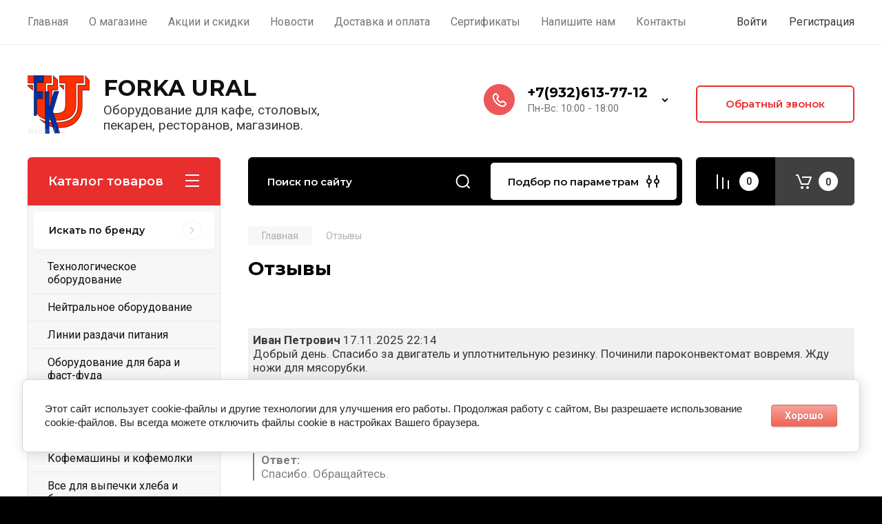

--- FILE ---
content_type: text/html; charset=utf-8
request_url: https://forkaural.ru/otzyvy
body_size: 44097
content:
<!doctype html>
<html lang="ru">

<head>
<meta charset="utf-8">
<meta name="robots" content="all"/>
<title>Отзывы | Интернет-магазин «ForkaUral»</title>
<meta name="description" content="Отзывы">
<meta name="keywords" content="Отзывы">
<meta name="SKYPE_TOOLBAR" content="SKYPE_TOOLBAR_PARSER_COMPATIBLE">
<meta name="viewport" content="width=device-width, initial-scale=1.0, maximum-scale=1.0, user-scalable=no">
<meta name="format-detection" content="telephone=no">
<meta http-equiv="x-rim-auto-match" content="none">

<!-- JQuery -->
<script src="/g/libs/jquery/1.10.2/jquery.min.js" charset="utf-8"></script>
<!-- JQuery -->

<!-- Common js -->
<link rel="canonical" href="https://forkaural.ru/otzyvy">
	<link rel="stylesheet" href="/g/css/styles_articles_tpl.css">
<meta name="google-site-verification" content="XCbtR1k8QoiXXCLwp4ux4ef7r6KNeOoBTOpwyksVDXA" />
<meta name="yandex-verification" content="c975e9e043e92f45" />
<meta name="yandex-verification" content="928d07aec5eb285d" />

            <!-- 46b9544ffa2e5e73c3c971fe2ede35a5 -->
            <script src='/shared/s3/js/lang/ru.js'></script>
            <script src='/shared/s3/js/common.min.js'></script>
        <link rel='stylesheet' type='text/css' href='/shared/s3/css/calendar.css' /><link rel="stylesheet" href="/g/libs/lightgallery-proxy-to-hs/lightgallery.proxy.to.hs.min.css" media="all" async>
<script src="/g/libs/lightgallery-proxy-to-hs/lightgallery.proxy.to.hs.stub.min.js"></script>
<script src="/g/libs/lightgallery-proxy-to-hs/lightgallery.proxy.to.hs.js" async></script>
<link rel="icon" href="/favicon.svg" type="image/svg+xml">

<!--s3_require-->
<link rel="stylesheet" href="/g/basestyle/1.0.1/user/user.css" type="text/css"/>
<link rel="stylesheet" href="/g/basestyle/1.0.1/cookie.message/cookie.message.css" type="text/css"/>
<link rel="stylesheet" href="/g/basestyle/1.0.1/user/user.red.css" type="text/css"/>
<script type="text/javascript" src="/g/basestyle/1.0.1/user/user.js" async></script>
<link rel="stylesheet" href="/g/basestyle/1.0.1/cookie.message/cookie.message.red.css" type="text/css"/>
<script type="text/javascript" src="/g/basestyle/1.0.1/cookie.message/cookie.message.js" async></script>
<!--/s3_require-->

<!-- Common js -->

<!-- Shop init -->
			
		
		
		
			<link rel="stylesheet" type="text/css" href="/g/shop2v2/default/css/theme.less.css">		
			<script type="text/javascript" src="/g/printme.js"></script>
		<script type="text/javascript" src="/g/shop2v2/default/js/tpl.js"></script>
		<script type="text/javascript" src="/g/shop2v2/default/js/baron.min.js"></script>
		
			<script type="text/javascript" src="/g/shop2v2/default/js/shop2.2.js"></script>
		
	<script type="text/javascript">shop2.init({"productRefs": null,"apiHash": {"getSearchMatches":"77b9251dd7bd19545ad2f6b104fd0fbb","getFolderCustomFields":"a7e1c1163cd849189eb47fd3f1eba223","getProductListItem":"576985463f57072801e0bee2762efc11","cartAddItem":"bf1522876455dc48f65619f3aca8d0a3","cartRemoveItem":"0ae9ed92ae1bbaea34c2b93d7e25a296","cartUpdate":"e1559e8ec6f84004fae039f9de129065","cartRemoveCoupon":"002a622cfcbed0454f42ef934fc90c71","cartAddCoupon":"69c35a65f7b2c91494b45333a4995974","deliveryCalc":"446baacd99349f14a9d9eaef8725d0b3","printOrder":"f5488f2281d2981cb86779d8e70fd40a","cancelOrder":"98443710f02a974f9d843f78b879fe36","cancelOrderNotify":"45980edab4392bd40ca69c5421bacb46","repeatOrder":"8eaf2229196374b645134cf5fca66a45","paymentMethods":"772d0231717f54454787143808e5cef0","compare":"5d18960c9bee4f3df213056cf6687886","getPromoProducts":"683b1165cb4e2416efa19a63f5be9c97"},"hash": null,"verId": 2045548,"mode": "index","step": "","uri": "/shop","IMAGES_DIR": "/d/","my": {"gr_selected_theme":8,"show_rating_sort":true,"show_amount_sort":true,"gr_pagelist_version":"global:shop2.2.110-paintwork-pagelist.tpl","gr_cart_preview_version":"2.2.110-paintwork-products-shop-cart-preview","gr_filter_version":"global:shop2.2.110-auto-accessories-adaptive-store-filter.tpl","gr_cart_page_version":"global:shop2.2.110-paintwork-cart.tpl","gr_product_template_name":"shop2.2.110-paintwork-product-list-thumbs.tpl","gr_product_page_version":"global:shop2.2.110-paintwork-product.tpl","gr_collections_item":"global:shop2.2.110-paintwork-product-item-collections.tpl","gr_compare_tooltip":"\u0421\u0440\u0430\u0432\u043d\u0438\u0442\u044c","gr_compare_tooltip_added":"\u0423\u0434\u0430\u043b\u0438\u0442\u044c","buy_alias":"\u041a\u0443\u043f\u0438\u0442\u044c","buy_mod":true,"buy_kind":true,"on_shop2_btn":true,"gr_auth_placeholder":true,"gr_show_collcetions_amount":true,"gr_kinds_slider":true,"gr_cart_titles":true,"gr_filter_remodal_res":"1260","gr_sorting_no_filter":true,"gr_filter_remodal":true,"gr_filter_range_slider":false,"gr_search_range_slider":false,"gr_add_to_compare_text":"\u0421\u0440\u0430\u0432\u043d\u0438\u0442\u044c","gr_search_form_title":"\u041f\u041e\u0418\u0421\u041a \u041f\u041e \u041f\u0410\u0420\u0410\u041c\u0415\u0422\u0420\u0410\u041c","gr_vendor_in_thumbs":true,"gr_show_titles":true,"gr_show_options_text":"","gr_pagelist_only_icons":true,"gr_filter_title_text":"\u0424\u0418\u041b\u042c\u0422\u0420","gr_filter_btn_text":"\u0424\u0418\u041b\u042c\u0422\u0420","gr_filter_reset_text":"\u041e\u0447\u0438\u0441\u0442\u0438\u0442\u044c","gr_card_slider_class":" vertical","gr_product_one_click":"\u041a\u0443\u043f\u0438\u0442\u044c \u0432 1 \u043a\u043b\u0438\u043a","gr_options_more_btn":"\u0412\u0441\u0435 \u043f\u0430\u0440\u0430\u043c\u0435\u0442\u0440\u044b","gr_cart_auth_remodal":true,"gr_cart_show_options_text":"\u041f\u043e\u043a\u0430\u0437\u0430\u0442\u044c \u043f\u0430\u0440\u0430\u043c\u0435\u0442\u0440\u044b","gr_cart_clear_btn_class":"clear_btn","gr_cart_back_btn":"\u041a \u043f\u043e\u043a\u0443\u043f\u043a\u0430\u043c","gr_cart_total_title":"\u0420\u0430\u0441\u0447\u0435\u0442","gr_cart_total_text":"\u0421\u0443\u043c\u043c\u0430 \u0437\u0430\u043a\u0430\u0437\u0430:","gr_cart_autoriz_btn_class":"cart_buy_rem","gr_cart_regist_btn_class":"cart_regist_btn","gr_coupon_placeholder":"\u041a\u0443\u043f\u043e\u043d","gr_my_title_param_button":false,"fold_btn_tit":"\u041a\u0430\u0442\u0430\u043b\u043e\u0433 \u0442\u043e\u0432\u0430\u0440\u043e\u0432","fold_mobile_title":"\u041a\u0430\u0442\u0430\u043b\u043e\u0433","search_btn_tit":"\u041f\u043e\u0434\u0431\u043e\u0440 \u043f\u043e \u043f\u0430\u0440\u0430\u043c\u0435\u0442\u0440\u0430\u043c","search_form_btn":"\u041d\u0430\u0439\u0442\u0438","gr_show_nav_btns":true,"gr_hide_no_amount_rating":"true","price_fa_rouble":true,"gr_filter_placeholders":true,"gr_filter_only_field_title":true,"gr_comments_only_field_placeholder":true,"gr_coupon_used_text":"\u0418\u0441\u043f\u043e\u043b\u044c\u0437\u043e\u0432\u0430\u043d\u043d\u044b\u0439","gr_pluso_title":"\u041f\u043e\u0434\u0435\u043b\u0438\u0442\u044c\u0441\u044f","gr_show_one_click_in_thumbs":false,"gr_pagelist_lazy_load":true,"lazy_load_subpages":true,"gr_buy_btn_data_url":true,"gr_product_preview_title":"\u0414\u043e\u0431\u0430\u0432\u043b\u0435\u043d \u0432 \u043a\u043e\u0440\u0437\u0438\u043d\u0443","hide_article":false,"hide_in_search":["folders"]},"shop2_cart_order_payments": 1,"cf_margin_price_enabled": 0,"maps_yandex_key":"","maps_google_key":""});</script>
<style type="text/css">.product-item-thumb {width: 350px;}.product-item-thumb .product-image, .product-item-simple .product-image {height: 350px;width: 350px;}.product-item-thumb .product-amount .amount-title {width: 254px;}.product-item-thumb .product-price {width: 300px;}.shop2-product .product-side-l {width: 200px;}.shop2-product .product-image {height: 190px;width: 200px;}.shop2-product .product-thumbnails li {width: 56px;height: 56px;}</style>
<!-- Shop init -->

	<style>
		.main-slider{margin-bottom:30px;position:relative;height:420px;overflow:hidden;height:auto}@media (max-width: 767px){.main-slider{margin-left:-16px;margin-right:-16px;margin-bottom:0;height:auto}}.main-slider__inner_slid{height:auto;margin:-3px 0}.main-slider__item_slid{height:auto;padding-top:37.5%;position:relative;display:block;width:100%;text-decoration:none}@media (max-width: 1280px){.main-slider__item_slid{padding-top:40%}}@media (max-width: 767px){.main-slider__item_slid{padding-top:unset;height:320px}}@media (max-width: 425px){.main-slider__item_slid{height:220px}}.main-slider__item_in{display:block}.main-slider__image_slid{position:absolute;top:0;left:0;width:100%;height:100%;display:block}.main-slider__image_slid.slider_overlay:before{position:absolute;content:'';top:0;left:0;width:100%;height:100%}.main-slider__image_slid.mobile_image{display:none}@media (max-width: 639px){.main-slider__image_slid.mobile_image{display:block}}.main-slider__slid_text{position:relative;display:-moz-box;display:-webkit-box;display:-webkit-flex;display:-moz-flex;display:-ms-flexbox;display:flex;-webkit-box-direction:normal;-webkit-box-orient:vertical;-moz-box-direction:normal;-moz-box-orient:vertical;-webkit-flex-direction:column;-moz-flex-direction:column;-ms-flex-direction:column;flex-direction:column;-webkit-box-align:start;-ms-flex-align:start;-webkit-align-items:flex-start;-moz-align-items:flex-start;align-items:flex-start;-webkit-box-pack:center;-ms-flex-pack:center;-webkit-justify-content:center;-moz-justify-content:center;justify-content:center;width:50%;padding:20px 20px 20px 40px;height:100%;position:absolute;top:0;bottom:0}@media (max-width: 1260px){.main-slider__slid_text{width:70%;padding-left:30px}}@media (max-width: 767px){.main-slider__slid_text{width:100%;padding:15px 36px}}@media (max-width: 479px){.main-slider__slid_text{padding-right:16px;padding-left:16px}}.main-slider__slid_flag{padding:5px 14px 5px 16px;display:inline-block;font-family:Montserrat,sans-serif;height:auto;line-height:22px;font-weight:700;text-align:center;margin-bottom:10px;position:relative;margin-top:20px;margin-bottom:7px;padding:5px 15px;min-width:76px}@media (max-width: 767px){.main-slider__slid_flag{margin-bottom:5px;padding:4px 12px;min-width:54px;line-height:14px}}@media (max-width: 479px){.main-slider__slid_flag{margin-top:6px;margin-bottom:6px}}.main-slider__slid_tit{margin-top:8px;margin-bottom:8px;font-family:Montserrat,sans-serif;line-height:1.1em;font-weight:700;display:block}@media (max-width: 1023px){.main-slider__slid_tit{margin-top:4px;margin-bottom:4px}}@media (max-width: 479px){.main-slider__slid_tit{margin-top:4px;margin-bottom:4px}}.main-slider__slid_desc{margin-top:8px;margin-bottom:8px;display:block}@media (max-width: 1023px){.main-slider__slid_desc{margin-top:4px;margin-bottom:4px}}@media (max-width: 479px){.main-slider__slid_desc{margin-top:2px;margin-bottom:2px;line-height:1.2}}.main-slider__slid_btn{display:inline-block;margin-top:15px;margin-bottom:0;padding:18px 30px;font-family:Montserrat,sans-serif;line-height:1.1em;font-weight:600;text-decoration:none;position:relative;z-index:1;transition:all .3s;overflow:hidden;margin-top:26px;margin-bottom:0}@media (max-width: 1023px){.main-slider__slid_btn{padding:16px 30px;margin-top:10px}}@media (max-width: 479px){.main-slider__slid_btn{padding:12px 16px}}.main-slider__slid_btn:before{position:absolute;content:'';z-index:-1;top:0;right:0;width:0;height:100%;transition:all .3s}.main-slider__slid_btn:hover:before{width:100%}@media (max-width: 767px){.main-slider__slid_btn.slider_btn_hide{display:none}}.main-slider .slick-prev,.main-slider .slick-next{position:absolute;right:0;z-index:1;width:60px;height:60px}@media (max-width: 1280px){.main-slider .slick-prev,.main-slider .slick-next{width:50px;height:50px}}.main-slider .slick-prev{top:20px;right:20px}@media (max-width: 767px){.main-slider .slick-prev{bottom:0;right:40px}}.main-slider .slick-next{bottom:20px;right:20px}.main-slider .slick-next:before{transform:rotate(180deg)}.main-slider ul.slick-dots{display:flex;flex-direction:column;position:absolute;right:45px;top:calc(50% - 110px);margin:0;height:220px;align-items:center;justify-content:center}.main-slider ul.slick-dots li{margin:8px 0}@media (max-width: 1023px){.main-slider ul.slick-dots li{margin:4px 0}}@media (max-width: 767px){.main-slider ul.slick-dots li{margin:0 4px}}.main-slider ul.slick-dots li.slick-active{margin:7px 0}@media (max-width: 1023px){.main-slider ul.slick-dots li.slick-active{margin:3px 0}}@media (max-width: 767px){.main-slider ul.slick-dots li.slick-active{margin:0 4px}}@media (min-width: 768px) and (max-width: 1280px){.main-slider ul.slick-dots{right:40px}}@media (max-width: 767px){.main-slider ul.slick-dots{flex-direction:row;height:auto;width:220px;top:calc(100% - 30px);right:calc(50% - 110px)}}@media (max-width: 425px){.main-slider ul.slick-dots{top:calc(100% - 20px)}}.main-slider .slider_counter{position:absolute;min-width:80px;top:0;right:0;padding:12px 10px;font-family:Montserrat,sans-serif;line-height:1em;font-weight:600;text-align:center;display:-moz-box;display:-webkit-box;display:-webkit-flex;display:-moz-flex;display:-ms-flexbox;display:flex;-webkit-box-pack:center;-ms-flex-pack:center;-webkit-justify-content:center;-moz-justify-content:center;justify-content:center;display:none}@media (max-width: 767px){.main-slider .slider_counter{bottom:0;top:auto;right:auto;left:0;padding:17.5px 10px;min-width:52px}}.main-slider .slider_counter .slider_del{padding:0 5px}
		@media (min-width: 1261px){.main-slider__inner_slid:not(.slick-slider){height: 400px;overflow: hidden;}}
	</style>


<!-- Custom styles -->
<link rel="stylesheet" href="/g/libs/jqueryui/datepicker-and-slider/css/jquery-ui.css">
<link rel="stylesheet" href="/g/libs/lightgallery/v1.2.19/lightgallery.css">
<link rel="stylesheet" href="/g/libs/remodal/css/remodal.css">
<link rel="stylesheet" href="/g/libs/remodal/css/remodal-default-theme.css">
<link rel="stylesheet" href="/g/libs/waslide/css/waslide.css">
<!-- Custom styles -->


<!-- Custom js -->
<script src="/g/libs/jquery-responsive-tabs/1.6.3/jquery.responsiveTabs.min.js" charset="utf-8"></script>
<script src="/g/libs/jquery-match-height/0.7.2/jquery.matchHeight.min.js" charset="utf-8"></script>
<script src="/g/libs/jqueryui/datepicker-and-slider/js/jquery-ui.min.js" charset="utf-8"></script>
<script src="/g/libs/jqueryui/touch_punch/jquery.ui.touch_punch.min.js" charset="utf-8"></script>

<script src="/g/libs/owl-carousel/2.3.4/owl.carousel.min.js" charset="utf-8"></script>


<script src="/g/libs/flexmenu/1.6.2/flexmenu.min.js" charset="utf-8"></script> <script src="/g/libs/flexmenu/1.6.2/modernizr.custom.js" charset="utf-8"></script>  
<script src="/g/libs/lightgallery/v1.2.19/lightgallery.js" charset="utf-8"></script>
<script src="/g/libs/jquery-slick/1.6.0/slick.min.js" charset="utf-8"></script>
<script src="/g/libs/remodal/js/remodal.js" charset="utf-8"></script>
<script src="/g/libs/waslide/js/animit.js"></script>
<script src="/g/libs/waslide/js/waslide.js"></script>

<script src="/g/libs/timer/js/timer.js" charset="utf-8"></script>

<!-- Custom js -->

<!-- Site js -->
<script src="/g/s3/misc/form/shop-form/shop-form-minimal.js" charset="utf-8"></script>
<script src="/g/templates/shop2/2.110.2/auto-accessories/js/plugins.js" charset="utf-8"></script>

<!-- Site js -->




<link rel="stylesheet" href="/g/libs/jquery-popover/0.0.4/jquery.popover.css">
<script src="/g/libs/jquery-popover/0.0.4/jquery.popover.js" charset="utf-8"></script>

<!-- Theme styles -->

	
		    <link rel="stylesheet" href="/g/templates/shop2/2.110.2/universal-shop-pro/themes/theme5/theme.scss.css">
	
<!-- Theme styles -->

<!-- Main js -->
	<script src="/t/v1703/images/js/shop_main.js" charset="utf-8"></script><!-- Main js -->


<link rel="stylesheet" href="/g/templates/shop2/2.110.2/universal-shop-pro/css/global_styles.css">

</head><link rel="stylesheet" href="/t/v1703/images/css/site_addons.css">
<link href="/t/v1703/images/site.addons.scss.css" rel="stylesheet" type="text/css" />
<body class="site">
	
	   
		   
   <div class="site_wrap" style="background-image: url(/thumb/2/k4zrZptuijlRZ1N8vDAu9A/r/d/background9.jpg)">
	   <div class="mobile_panel_wrap">
	      <div class="mobile__panel">
	         <a class="close-button"><span>&nbsp;</span></a>
	         <div class="mobile_panel_inner">
	            <div class="mobile_menu_prev">
	            	<div class="btn_next_menu"><span>Меню</span></div>
	            	<div class="registration_wrap">
	            		
	            									<a href="/users" class="login">
				         		Войти
				         	</a>
				         	
				         	<a href="/users/register" class="registration">
				         		Регистрация
				         	</a>
									         	
			         </div>
	                <nav class="mobile_shared_wrap">                    
	                </nav>
	
	            </div>
	            <div class="mobile_menu_next">
	               <div class="btn_prev_menu"><span>Назад</span></div>
	               
	            </div>
	            <div class="mobile_brands">
	               <div class="btn_prev_menu"><span class="prev">Назад</span> <a href="javascript:void(0);" class="close-button"></a></div>
	               
	            </div>
	         </div>
	      </div>
	   </div>

	   <div class="site__wrapper">
       			      <div class="top-menu block_padding">
	         
	         				<div class="top-menu__inner">
					<ul class="top_menu menu-default top-menu__items">
				        				
				            				
				            				                <li class=""><a href="/"><span>Главная</span></a>
				            				            				
				        				
				            				                				                        </li>
				                    				                				            				
				            				                <li class="has-child"><a href="/o-magazine"><span>О магазине</span></a>
				            				            				
				        				
				            				                				                        <ul>
				                    				            				
				            				                <li class=""><a href="/otzyvy"><span>Отзывы о нас</span></a>
				            				            				
				        				
				            				                				                        </li>
				                    				                				            				
				            				                <li class=""><a href="/kontakty"><span>Наши контакты</span></a>
				            				            				
				        				
				            				                				                        </li>
				                    				                            </ul>
				                        </li>
				                    				                				            				
				            				                <li class=""><a href="/aktsii-i-skidki"><span>Акции и скидки</span></a>
				            				            				
				        				
				            				                				                        </li>
				                    				                				            				
				            				                <li class=""><a href="/novosti"><span>Новости</span></a>
				            				            				
				        				
				            				                				                        </li>
				                    				                				            				
				            				                <li class=""><a href="/dostavka-i-oplata"><span>Доставка и оплата</span></a>
				            				            				
				        				
				            				                				                        </li>
				                    				                				            				
				            				                <li class=""><a href="/sertifikaty"><span>Сертификаты</span></a>
				            				            				
				        				
				            				                				                        </li>
				                    				                				            				
				            				                <li class=""><a href="/napishite-nam"><span>Напишите нам</span></a>
				            				            				
				        				
				            				                				                        </li>
				                    				                				            				
				            				                <li class=""><a href="/kontakty"><span>Контакты</span></a>
				            				            				
				        				        </li>
				    </ul>
				    				</div>
				         
	         <div class="registration_wrap">
	         	
	         					
					<div class="login" data-remodal-target="login_popap">
		         		Войти
		         	</div>
		         	
		         	<a href="/users/register" class="registration">
	         			Регистрация
		         	</a>
					         </div>
	      </div>
	      <div class="site__inner site__inner_mob">
	      	
	      		      	
	         <header class="site-header block_padding no-slider">
	            <div class="company-info">
	            		            									<a href="https://forkaural.ru" class="company-info__logo_pic"><img src="/thumb/2/mqIL9GyJXQRDaG0MXq57uQ/90c90/d/forka-ural-logo_0.png" style="max-width: 90px;" alt="FORKA URAL"></a>
																					<div class="company-info__name_desc">
		  						  						               				<a href="https://forkaural.ru" title="На главную страницу" class="company-info__name">FORKA URAL</a>
	               					               		               		               <div class="company-info__descr">Оборудование для кафе, столовых, пекарен, ресторанов, магазинов.</div>
		               	               </div>
	               	            </div>
	            <div class="head-contacts">
	               <div class="head-contacts__inner">
	                  
	                  	                  <div class="head-contacts__phones">
	                     <div class="head-contacts__phones-inner">
	                        <div class="div-block">
	                        			                        				                        				                        					                        		<div><a href="tel:+7(932)613-77-12" class="link">+7(932)613-77-12</a></div>
			                        			                        				                        			                        				                        			                        		                        		                        </div>
	                        	                        <div class="head-contacts__phone-time">Пн-Вс: 10:00 - 18:00</div>
	                        	                     </div>
	                    <div class="phones_popup" data-remodal-target="phones_popup">Просмотр</div>
	                  </div>
	                  	               </div>
	               <div class="head-conracts__recall"><span data-remodal-target="form_top_popap" class="head-conracts__recall-btn w-button">Обратный звонок</span></div>	            </div>
	         </header>
	         
 	         <div data-remodal-id="fixed-categor" class="remodal fixed-categor" role="dialog" data-remodal-options="hashTracking: false">
	         	<button data-remodal-action="close" class="close-button"><span>&nbsp;</span></button>
	         	<input id="cat-tab" type="radio" name="tabs" checked><!--
	            --><label for="cat-tab" title="Категории" class="cat-tab">Категории</label><!--
	            --><input id="brand-tab" type="radio" name="tabs" ><!--
	            --><label for="brand-tab" title="Бренды" class="brand-tab">Бренды</label>
	         </div>
	         
  	         <div class="site-fixed-panel">
				<div class="shop-modules__folders" data-remodal-target="fixed-categor">
				  <div class="shop-modules__folders-title">Каталог товаров</div>
				  <div class="shop-modules__folder-icon"></div>
				</div>
				<div class="shop-modules__folders_mobile">
					<div class="shop-modules__folder-icon"></div>
				</div>
	         	<nav class="top-menu__inner">            
	            	<ul class="top-menu__items"><li><a href="/" >Главная</a></li><li class="has-child"><a href="/o-magazine" >О магазине</a><ul class="level-2"><li><a href="/otzyvy" >Отзывы о нас</a></li><li><a href="/kontakty" >Наши контакты</a></li></ul></li><li><a href="/aktsii-i-skidki" >Акции и скидки</a></li><li><a href="/novosti" >Новости</a></li><li><a href="/dostavka-i-oplata" >Доставка и оплата</a></li><li><a href="/sertifikaty" >Сертификаты</a></li><li><a href="/napishite-nam" >Напишите нам</a></li><li><a href="/kontakty" >Контакты</a></li></ul>	         	</nav>
	         	<div class="shop-modules__right">
	               					<div class="compare-block">
						<a href="/shop/compare" class="compare-block__link" target="_blank">&nbsp;</a>
						<div class="compare-block__amount">0</div>
					</div>
	               	               
   	               <div class="shop-modules__cart cart_popup_btn cart_amount_null" >
		               		
												
							<a href="/shop/cart" class="site-header__cart_btn">
								<span class="shop-modules__cart-amount">0</span>
							</a>
								
								                  
	               </div>
	               
	          	</div>
	         </div>
	         
	         
	         <div class="shop-modules block_padding">
	            <div class="shop-modules__inner">
	               <div class="shop-modules__folders">
	                  <div class="shop-modules__folders-title">Каталог товаров</div>
	                  <div class="shop-modules__folder-icon"></div>
	               </div>
	               <div class="shop-modules__folders_mobile">
	                  <div class="shop-modules__folder-icon"></div>
	               </div>
	                <div class="shop-modules__search">
	                     <nav class="search_catalog_top">
	                     	<div class="search_catalog_top-in">
	                     											<form action="/shop/search" enctype="multipart/form-data" method="get" class="shop-modules__search-form w-form">
									     <input type="text" id="s[name]" name="search_text" autocomplete="off" placeholder="Поиск по сайту" class="shop-modules__search-input w-input">
									     <button class="shop-modules__search-btn w-button">Найти</button>
									<re-captcha data-captcha="recaptcha"
     data-name="captcha"
     data-sitekey="6LddAuIZAAAAAAuuCT_s37EF11beyoreUVbJlVZM"
     data-lang="ru"
     data-rsize="invisible"
     data-type="image"
     data-theme="light"></re-captcha></form>              
		                       			                    </div>
				     	 </nav>
	                    <div data-remodal-target="search_popap" class="shop-modules__search-popup w-button">Подбор по параметрам</div>
	                </div>
	               <div class="mobile-contacts" data-remodal-target="phones_popup">&nbsp;</div>
	               <div class="mobile-search" data-remodal-target="search_popap">&nbsp;</div>
	               
	                <div class="shop-modules__right">
		               						<div class="compare-block">
							<a href="/shop/compare" class="compare-block__link" target="_blank">&nbsp;</a>
							<div class="compare-block__amount">0</div>
						</div>
		               						
		               <div class="shop-modules__cart cart_popup_btn cart_amount_null" >
		               		
							
														
						<a href="/shop/cart" class="site-header__cart_btn">
							<span class="shop-modules__cart-amount">0</span>
						</a>
							
									                  
		               </div>
		          	</div>
	            </div>
	         </div>
	         
	         <div class="site-content">
	            <div class="site-content__inner block_padding">
	              
	               <div class="site-content__left">
	                  
	                  					    <nav class="folders-nav">
					        <ul class="folders_menu">
					        	
					        	<div class="brand-search">
					        		<span>
					        			Искать по бренду
					        		</span>
					        	</div>
					        	
					            					                					            					                					                    					
					                    					                        <li class="cat-item firstlevel has sublevel">
												<a href="/shop/folder/tekhnologicheskoye-oborudovaniye" class="hasArrow ">
													
						                        							                        		<span class="cat-item__title  padding">Технологическое оборудование</span>
					                        		
					                        	</a>
					                    					                    																									                					            					                					                    					                        					                            <ul>
					                            	<li class="parentItem"><a href="/shop/folder/tekhnologicheskoye-oborudovaniye"><span>Технологическое оборудование</span></a></li>
					                        					                    					
					                    					                    
					                        <li class=""> 
					                        					                        	<a href="/shop/folder/myasorubki">Мясорубки</a>
					                        					                    					                    																									                					            					                					                    					                        					                            </li>
					                            					                        					                    					
					                    					                    
					                        <li class=" has sublevel"> 
					                        					                        	<a class="hasArrow" href="/shop/folder/testomesy">Тестомесы</a>
					                        					                    					                    																									                					            					                					                    					                        					                            <ul>
					                            	<li class="parentItem"><a href="/shop/folder/testomesy"><span>Тестомесы</span></a></li>
					                        					                    					
					                    					                    
					                        <li class=""> 
					                        <!--noindex-->					                        	<a href="/shop/folder/testomesy-dlya-krutogo-testa-foodatlas">Тестомесы для крутого теста Foodаtlas</a>
					                        <!--/noindex-->					                    					                    																									                					            					                					                    					                        					                            </li>
					                            					                        					                    					
					                    					                    
					                        <li class=""> 
					                        <!--noindex-->					                        	<a href="/shop/folder/testomesy-foodatlas-hs-pro">Тестомесы Foodatlas HS Pro</a>
					                        <!--/noindex-->					                    					                    																									                					            					                					                    					                        					                            </li>
					                            					                        					                    					
					                    					                    
					                        <li class=""> 
					                        <!--noindex-->					                        	<a href="/shop/folder/testomesy-foodatlas-hs-eco">Тестомесы Foodatlas HS Eco</a>
					                        <!--/noindex-->					                    					                    																									                					            					                					                    					                        					                            </li>
					                            					                                </ul>
					                                </li>
					                            					                        					                    					
					                    					                    
					                        <li class=" has sublevel"> 
					                        					                        	<a class="hasArrow" href="/shop/folder/miksery-planetarnyye">Миксеры планетарные</a>
					                        					                    					                    																									                					            					                					                    					                        					                            <ul>
					                            	<li class="parentItem"><a href="/shop/folder/miksery-planetarnyye"><span>Миксеры планетарные</span></a></li>
					                        					                    					
					                    					                    
					                        <li class=""> 
					                        <!--noindex-->					                        	<a href="/shop/folder/miksery-professionalnye-foodatlas">Миксеры профессиональные Foodatlas</a>
					                        <!--/noindex-->					                    					                    																									                					            					                					                    					                        					                            </li>
					                            					                                </ul>
					                                </li>
					                            					                        					                    					
					                    					                    
					                        <li class=" has sublevel"> 
					                        					                        	<a class="hasArrow" href="/shop/folder/miksery-dlya-molochnykh-kokteyley-1">Миксеры для молочных коктейлей</a>
					                        					                    					                    																									                					            					                					                    					                        					                            <ul>
					                            	<li class="parentItem"><a href="/shop/folder/miksery-dlya-molochnykh-kokteyley-1"><span>Миксеры для молочных коктейлей</span></a></li>
					                        					                    					
					                    					                    
					                        <li class=""> 
					                        <!--noindex-->					                        	<a href="/shop/folder/miksery-dlya-koktejlej-kitaj">Миксеры для коктейлей, Китай</a>
					                        <!--/noindex-->					                    					                    																									                					            					                					                    					                        					                            </li>
					                            					                        					                    					
					                    					                    
					                        <li class=""> 
					                        <!--noindex-->					                        	<a href="/shop/folder/miksery-dlya-koktejlej-foodatlas">Миксеры для коктейлей Foodatlas</a>
					                        <!--/noindex-->					                    					                    																									                					            					                					                    					                        					                            </li>
					                            					                                </ul>
					                                </li>
					                            					                        					                    					
					                    					                    
					                        <li class=" has sublevel"> 
					                        					                        	<a class="hasArrow" href="/shop/folder/testoraskatochnyye-mashiny">Тестораскаточные машины</a>
					                        					                    					                    																									                					            					                					                    					                        					                            <ul>
					                            	<li class="parentItem"><a href="/shop/folder/testoraskatochnyye-mashiny"><span>Тестораскаточные машины</span></a></li>
					                        					                    					
					                    					                    
					                        <li class=""> 
					                        <!--noindex-->					                        	<a href="/shop/folder/testoraskatki-lapsherezki-1">Тестораскатки-лапшерезки</a>
					                        <!--/noindex-->					                    					                    																									                					            					                					                    					                        					                            </li>
					                            					                        					                    					
					                    					                    
					                        <li class=""> 
					                        <!--noindex-->					                        	<a href="/shop/folder/testoraskatki-dlya-piccy">Тестораскатки для пиццы</a>
					                        <!--/noindex-->					                    					                    																									                					            					                					                    					                        					                            </li>
					                            					                        					                    					
					                    					                    
					                        <li class=""> 
					                        <!--noindex-->					                        	<a href="/shop/folder/testoraskatki-lapsherezki-ruchnye">Тестораскатки-лапшерезки ручные</a>
					                        <!--/noindex-->					                    					                    																									                					            					                					                    					                        					                            </li>
					                            					                        					                    					
					                    					                    
					                        <li class=""> 
					                        <!--noindex-->					                        	<a href="/shop/folder/testoraskatki-foodatlas">Тестораскатки Foodatlas</a>
					                        <!--/noindex-->					                    					                    																									                					            					                					                    					                        					                            </li>
					                            					                                </ul>
					                                </li>
					                            					                        					                    					
					                    					                    
					                        <li class=" has sublevel"> 
					                        					                        	<a class="hasArrow" href="/shop/folder/khleborezki">Хлеборезки</a>
					                        					                    					                    																									                					            					                					                    					                        					                            <ul>
					                            	<li class="parentItem"><a href="/shop/folder/khleborezki"><span>Хлеборезки</span></a></li>
					                        					                    					
					                    					                    
					                        <li class=""> 
					                        <!--noindex-->					                        	<a href="/shop/folder/mashiny-hleborezatelnye-foodatlas">Машины хлеборезательные Foodatlas</a>
					                        <!--/noindex-->					                    					                    																									                					            					                					                    					                        					                            </li>
					                            					                                </ul>
					                                </li>
					                            					                        					                    					
					                    					                    
					                        <li class=" has sublevel"> 
					                        					                        	<a class="hasArrow" href="/shop/folder/lentochnyye-pily">Ленточные пилы</a>
					                        					                    					                    																									                					            					                					                    					                        					                            <ul>
					                            	<li class="parentItem"><a href="/shop/folder/lentochnyye-pily"><span>Ленточные пилы</span></a></li>
					                        					                    					
					                    					                    
					                        <li class=""> 
					                        <!--noindex-->					                        	<a href="/shop/folder/pily-ruchnye-dlya-myasa">Пилы ручные для мяса</a>
					                        <!--/noindex-->					                    					                    																									                					            					                					                    					                        					                            </li>
					                            					                        					                    					
					                    					                    
					                        <li class=""> 
					                        <!--noindex-->					                        	<a href="/shop/folder/pily-lentochnye-dlya-myasa-foodatlas">Пилы ленточные для мяса Foodatlas</a>
					                        <!--/noindex-->					                    					                    																									                					            					                					                    					                        					                            </li>
					                            					                                </ul>
					                                </li>
					                            					                        					                    					
					                    					                    
					                        <li class=""> 
					                        					                        	<a href="/shop/folder/posudomoyechnyye-mashiny">Посудомоечные машины</a>
					                        					                    					                    																									                					            					                					                    					                        					                            </li>
					                            					                        					                    					
					                    					                    
					                        <li class=""> 
					                        					                        	<a href="/shop/folder/mukaproseivateli">Мукопросеиватели</a>
					                        					                    					                    																									                					            					                					                    					                        					                            </li>
					                            					                        					                    					
					                    					                    
					                        <li class=""> 
					                        					                        	<a href="/shop/folder/ovoshcherezki-protirochnye-mashiny">Овощерезки, протирочные машины</a>
					                        					                    					                    																									                					            					                					                    					                        					                            </li>
					                            					                        					                    					
					                    					                    
					                        <li class=""> 
					                        					                        	<a href="/shop/folder/slayser">Слайсер</a>
					                        					                    					                    																									                					            					                					                    					                        					                            </li>
					                            					                        					                    					
					                    					                    
					                        <li class=""> 
					                        					                        	<a href="/shop/folder/kartofelechistki">Картофелечистки</a>
					                        					                    					                    																									                					            					                					                    					                        					                            </li>
					                            					                        					                    					
					                    					                    
					                        <li class=""> 
					                        					                        	<a href="/shop/folder/formovochnye-mashiny-dlya-farsha">Формовочные машины для фарша</a>
					                        					                    					                    																									                					            					                					                    					                        					                            </li>
					                            					                        					                    					
					                    					                    
					                        <li class=""> 
					                        					                        	<a href="/shop/folder/apparaty-dlya-proizvodstva-hinkali">Аппараты для производства Хинкали</a>
					                        					                    					                    																									                					            					                					                    					                        					                            </li>
					                            					                        					                    					
					                    					                    
					                        <li class=""> 
					                        					                        	<a href="/shop/folder/pelmennye-apparaty-serij-jgl-jbl">Пельменные аппараты серий JGL, JBL</a>
					                        					                    					                    																									                					            					                					                    					                        					                            </li>
					                            					                        					                    					
					                    					                    
					                        <li class=""> 
					                        					                        	<a href="/shop/folder/myasorubki-volchki-promyshlennye-foodatlas">Мясорубки, волчки промышленные Foodatlas</a>
					                        					                    					                    																									                					            					                					                    					                        					                            </li>
					                            					                        					                    					
					                    					                    
					                        <li class=""> 
					                        					                        	<a href="/shop/folder/izmelchiteli-i-drobilki-dlya-orehov-specij-ovoshchej">Измельчители и дробилки для орехов, специй, овощей</a>
					                        					                    					                    																									                					            					                					                    					                        					                            </li>
					                            					                        					                    					
					                    					                    
					                        <li class=""> 
					                        					                        	<a href="/shop/folder/drobilki-izmelchiteli-melnicy">Дробилки, измельчители, мельницы</a>
					                        					                    					                    																									                					            					                					                    					                        					                            </li>
					                            					                        					                    					
					                    					                    
					                        <li class=""> 
					                        					                        	<a href="/shop/folder/shpricy-kolbasnye-ruchnye-vertikalnye">Шприцы колбасные ручные вертикальные</a>
					                        					                    					                    																									                					            					                					                    					                        					                            </li>
					                            					                        					                    					
					                    					                    
					                        <li class=""> 
					                        					                        	<a href="/shop/folder/shpricy-kolbasnye-ruchnye-gorizontalnye">Шприцы колбасные ручные горизонтальные</a>
					                        					                    					                    																									                					            					                					                    					                        					                            </li>
					                            					                        					                    					
					                    					                    
					                        <li class=" has sublevel"> 
					                        					                        	<a class="hasArrow" href="/shop/folder/kuttery">Куттеры</a>
					                        					                    					                    																									                					            					                					                    					                        					                            <ul>
					                            	<li class="parentItem"><a href="/shop/folder/kuttery"><span>Куттеры</span></a></li>
					                        					                    					
					                    					                    
					                        <li class=""> 
					                        <!--noindex-->					                        	<a href="/shop/folder/kuttery-dlya-myasa-foodatlas">Куттеры для мяса Foodatlas</a>
					                        <!--/noindex-->					                    					                    																									                					            					                					                    					                        					                            </li>
					                            					                                </ul>
					                                </li>
					                            					                        					                    					
					                    					                    
					                        <li class=""> 
					                        					                        	<a href="/shop/folder/farshemeshalki">Фаршемешалки</a>
					                        					                    					                    																									                					            					                					                    					                        					                            </li>
					                            					                        					                    					
					                    					                    
					                        <li class=" has sublevel"> 
					                        					                        	<a class="hasArrow" href="/shop/folder/testodeliteli-okrugliteli">Тестоделители округлители</a>
					                        					                    					                    																									                					            					                					                    					                        					                            <ul>
					                            	<li class="parentItem"><a href="/shop/folder/testodeliteli-okrugliteli"><span>Тестоделители округлители</span></a></li>
					                        					                    					
					                    					                    
					                        <li class=""> 
					                        <!--noindex-->					                        	<a href="/shop/folder/testodeliteli-okrugliteli-foodatlas">Тестоделители округлители Foodatlas</a>
					                        <!--/noindex-->					                    					                    																									                					            					                					                    					                        					                            </li>
					                            					                        					                    					
					                    					                    
					                        <li class=""> 
					                        <!--noindex-->					                        	<a href="/shop/folder/testodeliteli-dlya-melkoshtuchnyh-izdelij-foodatlas">Тестоделители для мелкоштучных изделий Foodatlas</a>
					                        <!--/noindex-->					                    					                    																									                					            					                					                    					                        					                            </li>
					                            					                                </ul>
					                                </li>
					                            					                        					                    					
					                    					                    
					                        <li class=" has sublevel"> 
					                        					                        	<a class="hasArrow" href="/shop/folder/testozakatochnye-mashiny">Тестозакаточные машины</a>
					                        					                    					                    																									                					            					                					                    					                        					                            <ul>
					                            	<li class="parentItem"><a href="/shop/folder/testozakatochnye-mashiny"><span>Тестозакаточные машины</span></a></li>
					                        					                    					
					                    					                    
					                        <li class=""> 
					                        <!--noindex-->					                        	<a href="/shop/folder/testozakatochnye-mashiny-atlas">Тестозакаточные машины ATLAS</a>
					                        <!--/noindex-->					                    					                    																									                					            					                					                    					                        					                            </li>
					                            					                                </ul>
					                                </li>
					                            					                        					                    					
					                    					                    
					                        <li class=""> 
					                        					                        	<a href="/shop/folder/shpricy-kolbasnye-dlya-doma">Шприцы колбасные для дома</a>
					                        					                    					                    																									                					            					                					                    					                        					                            </li>
					                            					                                </ul>
					                                </li>
					                            					                        					                    					
					                    					                        <li class="cat-item firstlevel has sublevel">
												<a href="/shop/folder/neytralnoye-oborudovaniye" class="hasArrow ">
													
						                        							                        		<span class="cat-item__title  padding">Нейтральное оборудование</span>
					                        		
					                        	</a>
					                    					                    																									                					            					                					                    					                        					                            <ul>
					                            	<li class="parentItem"><a href="/shop/folder/neytralnoye-oborudovaniye"><span>Нейтральное оборудование</span></a></li>
					                        					                    					
					                    					                    
					                        <li class=""> 
					                        					                        	<a href="/shop/folder/vanna-moyechnaya">Ванна моечная</a>
					                        					                    					                    																									                					            					                					                    					                        					                            </li>
					                            					                        					                    					
					                    					                    
					                        <li class=" has sublevel"> 
					                        					                        	<a class="hasArrow" href="/shop/folder/stol-proizvodstvennyy">Стол производственный</a>
					                        					                    					                    																									                					            					                					                    					                        					                            <ul>
					                            	<li class="parentItem"><a href="/shop/folder/stol-proizvodstvennyy"><span>Стол производственный</span></a></li>
					                        					                    					
					                    					                    
					                        <li class=" has sublevel"> 
					                        <!--noindex-->					                        	<a class="hasArrow" href="/shop/folder/stol-proizvodstvenyy-razbornyy">Стол производственный разборный</a>
					                        <!--/noindex-->					                    					                    																									                					            					                					                    					                        					                            <ul>
					                            	<li class="parentItem"><a href="/shop/folder/stol-proizvodstvenyy-razbornyy"><span>Стол производственный разборный</span></a></li>
					                        					                    					
					                    					                    
					                        <li class=""> 
					                        					                        	<a href="/shop/folder/stoly-proizvodstvennyye-serii-byudzhet">Столы производственные серии &amp;quot;БЮДЖЕТ&amp;quot;</a>
					                        					                    					                    																									                					            					                					                    					                        					                            </li>
					                            					                        					                    					
					                    					                    
					                        <li class=""> 
					                        					                        	<a href="/shop/folder/stoly-proizvodstvennyye-serii-layt">Столы производственные серии &amp;quot;ЛАЙТ&amp;quot;</a>
					                        					                    					                    																									                					            					                					                    					                        					                            </li>
					                            					                        					                    					
					                    					                    
					                        <li class=""> 
					                        					                        	<a href="/shop/folder/stoly-proizvodstvennyye-serii-normal">Столы производственные серии &amp;quot;НОРМАЛ&amp;quot;</a>
					                        					                    					                    																									                					            					                					                    					                        					                            </li>
					                            					                                </ul>
					                                </li>
					                            					                        					                    					
					                    					                    
					                        <li class=""> 
					                        <!--noindex-->					                        	<a href="/shop/folder/stol-proizvodstvennyy-svarnoy">Стол производственный сварной</a>
					                        <!--/noindex-->					                    					                    																									                					            					                					                    					                        					                            </li>
					                            					                                </ul>
					                                </li>
					                            					                                </ul>
					                                </li>
					                            					                        					                    					
					                    					                        <li class="cat-item firstlevel has sublevel">
												<a href="/shop/folder/linii-razdachi-pitaniya" class="hasArrow ">
													
						                        							                        		<span class="cat-item__title  padding">Линии раздачи питания</span>
					                        		
					                        	</a>
					                    					                    																									                					            					                					                    					                        					                            <ul>
					                            	<li class="parentItem"><a href="/shop/folder/linii-razdachi-pitaniya"><span>Линии раздачи питания</span></a></li>
					                        					                    					
					                    					                    
					                        <li class=""> 
					                        					                        	<a href="/shop/folder/liniya-razdachi-asta">Линия раздачи Аста</a>
					                        					                    					                    																									                					            					                					                    					                        					                            </li>
					                            					                        					                    					
					                    					                    
					                        <li class=""> 
					                        					                        	<a href="/shop/folder/liniya-razdachi-premyer">Линия раздачи Премьер  нержавеющая и  кашированная</a>
					                        					                    					                    																									                					            					                					                    					                        					                            </li>
					                            					                        					                    					
					                    					                    
					                        <li class=""> 
					                        					                        	<a href="/shop/folder/liniya-razdachi-patsha">Линия раздачи Патша</a>
					                        					                    					                    																									                					            					                					                    					                        					                            </li>
					                            					                                </ul>
					                                </li>
					                            					                        					                    					
					                    					                        <li class="cat-item firstlevel has sublevel">
												<a href="/shop/folder/oborudovaniye-dlya-bara-i-fast-fuda" class="hasArrow ">
													
						                        							                        		<span class="cat-item__title  padding">Оборудование для бара и  фаст-фуда</span>
					                        		
					                        	</a>
					                    					                    																									                					            					                					                    					                        					                            <ul>
					                            	<li class="parentItem"><a href="/shop/folder/oborudovaniye-dlya-bara-i-fast-fuda"><span>Оборудование для бара и  фаст-фуда</span></a></li>
					                        					                    					
					                    					                    
					                        <li class=""> 
					                        					                        	<a href="/shop/folder/miksery">Миксеры</a>
					                        					                    					                    																									                					            					                					                    					                        					                            </li>
					                            					                        					                    					
					                    					                    
					                        <li class=" has sublevel"> 
					                        					                        	<a class="hasArrow" href="/shop/folder/ldogeneratory">Льдогенераторы</a>
					                        					                    					                    																									                					            					                					                    					                        					                            <ul>
					                            	<li class="parentItem"><a href="/shop/folder/ldogeneratory"><span>Льдогенераторы</span></a></li>
					                        					                    					
					                    					                    
					                        <li class=""> 
					                        <!--noindex-->					                        	<a href="/shop/folder/ldogeneratory-foodatlas">Льдогенераторы Foodatlas</a>
					                        <!--/noindex-->					                    					                    																									                					            					                					                    					                        					                            </li>
					                            					                                </ul>
					                                </li>
					                            					                        					                    					
					                    					                    
					                        <li class=""> 
					                        					                        	<a href="/shop/folder/sokookhladiteli">Сокоохладители</a>
					                        					                    					                    																									                					            					                					                    					                        					                            </li>
					                            					                        					                    					
					                    					                    
					                        <li class=""> 
					                        					                        	<a href="/shop/folder/mashiny-dlya-proizvodstva-morozhennogo">Машины для производства мороженного</a>
					                        					                    					                    																									                					            					                					                    					                        					                            </li>
					                            					                        					                    					
					                    					                    
					                        <li class=" has sublevel"> 
					                        					                        	<a class="hasArrow" href="/shop/folder/kipyatilniki">Кипятильники</a>
					                        					                    					                    																									                					            					                					                    					                        					                            <ul>
					                            	<li class="parentItem"><a href="/shop/folder/kipyatilniki"><span>Кипятильники</span></a></li>
					                        					                    					
					                    					                    
					                        <li class=""> 
					                        <!--noindex-->					                        	<a href="/shop/folder/elektrokipyatilniki-vodonagrevateli">Электрокипятильники (водонагреватели)</a>
					                        <!--/noindex-->					                    					                    																									                					            					                					                    					                        					                            </li>
					                            					                                </ul>
					                                </li>
					                            					                        					                    					
					                    					                    
					                        <li class=""> 
					                        					                        	<a href="/shop/folder/kontaktnyye-grili">Контактные грили</a>
					                        					                    					                    																									                					            					                					                    					                        					                            </li>
					                            					                        					                    					
					                    					                    
					                        <li class=" has sublevel"> 
					                        					                        	<a class="hasArrow" href="/shop/folder/grili-dlya-kur">Грили для кур</a>
					                        					                    					                    																									                					            					                					                    					                        					                            <ul>
					                            	<li class="parentItem"><a href="/shop/folder/grili-dlya-kur"><span>Грили для кур</span></a></li>
					                        					                    					
					                    					                    
					                        <li class=""> 
					                        <!--noindex-->					                        	<a href="/shop/folder/gazovyy-gril-dlya-kur">Газовый гриль для кур</a>
					                        <!--/noindex-->					                    					                    																									                					            					                					                    					                        					                            </li>
					                            					                        					                    					
					                    					                    
					                        <li class=""> 
					                        <!--noindex-->					                        	<a href="/shop/folder/elektricheskiy-gril-dlya-kur">Электрический гриль для кур</a>
					                        <!--/noindex-->					                    					                    																									                					            					                					                    					                        					                            </li>
					                            					                                </ul>
					                                </li>
					                            					                        					                    					
					                    					                    
					                        <li class=""> 
					                        					                        	<a href="/shop/folder/lavovyye-grili">Лавовые грили</a>
					                        					                    					                    																									                					            					                					                    					                        					                            </li>
					                            					                        					                    					
					                    					                    
					                        <li class=" has sublevel"> 
					                        					                        	<a class="hasArrow" href="/shop/folder/apparaty-dlya-shaurmy">Аппараты для шаурмы</a>
					                        					                    					                    																									                					            					                					                    					                        					                            <ul>
					                            	<li class="parentItem"><a href="/shop/folder/apparaty-dlya-shaurmy"><span>Аппараты для шаурмы</span></a></li>
					                        					                    					
					                    					                    
					                        <li class=" has sublevel"> 
					                        <!--noindex-->					                        	<a class="hasArrow" href="/shop/folder/elektricheskiye-1">Электрические</a>
					                        <!--/noindex-->					                    					                    																									                					            					                					                    					                        					                            <ul>
					                            	<li class="parentItem"><a href="/shop/folder/elektricheskiye-1"><span>Электрические</span></a></li>
					                        					                    					
					                    					                    
					                        <li class=""> 
					                        					                        	<a href="/shop/folder/apparaty-dlya-shaurmy-foodatlas">Аппараты для шаурмы Foodatlas</a>
					                        					                    					                    																									                					            					                					                    					                        					                            </li>
					                            					                                </ul>
					                                </li>
					                            					                        					                    					
					                    					                    
					                        <li class=""> 
					                        <!--noindex-->					                        	<a href="/shop/folder/gazovyye-1">Газовые</a>
					                        <!--/noindex-->					                    					                    																									                					            					                					                    					                        					                            </li>
					                            					                        					                    					
					                    					                    
					                        <li class=""> 
					                        <!--noindex-->					                        	<a href="/shop/folder/nozhi-dlya-shaurmy-kebaba-donera">Ножи для шаурмы, кебаба, донера</a>
					                        <!--/noindex-->					                    					                    																									                					            					                					                    					                        					                            </li>
					                            					                                </ul>
					                                </li>
					                            					                        					                    					
					                    					                    
					                        <li class=" has sublevel"> 
					                        					                        	<a class="hasArrow" href="/shop/folder/frityurnitsy-1">Фритюрницы</a>
					                        					                    					                    																									                					            					                					                    					                        					                            <ul>
					                            	<li class="parentItem"><a href="/shop/folder/frityurnitsy-1"><span>Фритюрницы</span></a></li>
					                        					                    					
					                    					                    
					                        <li class=""> 
					                        <!--noindex-->					                        	<a href="/shop/folder/frityurnicy-professionalnye-foodatlas">Фритюрницы профессиональные Foodatlas</a>
					                        <!--/noindex-->					                    					                    																									                					            					                					                    					                        					                            </li>
					                            					                                </ul>
					                                </li>
					                            					                        					                    					
					                    					                    
					                        <li class=""> 
					                        					                        	<a href="/shop/folder/cheburechnitsy-1">Чебуречницы</a>
					                        					                    					                    																									                					            					                					                    					                        					                            </li>
					                            					                        					                    					
					                    					                    
					                        <li class=""> 
					                        					                        	<a href="/shop/folder/apparaty-dlya-khot-dogov">Аппараты для хот-догов</a>
					                        					                    					                    																									                					            					                					                    					                        					                            </li>
					                            					                        					                    					
					                    					                    
					                        <li class=""> 
					                        					                        	<a href="/shop/folder/apparaty-blinnye">Аппараты блинные</a>
					                        					                    					                    																									                					            					                					                    					                        					                            </li>
					                            					                        					                    					
					                    					                    
					                        <li class=" has sublevel"> 
					                        					                        	<a class="hasArrow" href="/shop/folder/vafelnitsy">Вафельницы</a>
					                        					                    					                    																									                					            					                					                    					                        					                            <ul>
					                            	<li class="parentItem"><a href="/shop/folder/vafelnitsy"><span>Вафельницы</span></a></li>
					                        					                    					
					                    					                    
					                        <li class=""> 
					                        <!--noindex-->					                        	<a href="/shop/folder/vafelnicy-gonkongskie-vafli">Вафельницы Гонконгские вафли</a>
					                        <!--/noindex-->					                    					                    																									                					            					                					                    					                        					                            </li>
					                            					                        					                    					
					                    					                    
					                        <li class=""> 
					                        <!--noindex-->					                        	<a href="/shop/folder/vafelnicy-korn-dog">Вафельницы корн-дог</a>
					                        <!--/noindex-->					                    					                    																									                					            					                					                    					                        					                            </li>
					                            					                        					                    					
					                    					                    
					                        <li class=""> 
					                        <!--noindex-->					                        	<a href="/shop/folder/vafelnicy-dlya-venskih-i-belgijskih-vafel">Вафельницы для венских и бельгийских вафель</a>
					                        <!--/noindex-->					                    					                    																									                					            					                					                    					                        					                            </li>
					                            					                        					                    					
					                    					                    
					                        <li class=""> 
					                        <!--noindex-->					                        	<a href="/shop/folder/vafelnicy-dlya-pechenya">Вафельницы для печенья</a>
					                        <!--/noindex-->					                    					                    																									                					            					                					                    					                        					                            </li>
					                            					                                </ul>
					                                </li>
					                            					                        					                    					
					                    					                    
					                        <li class=" has sublevel"> 
					                        					                        	<a class="hasArrow" href="/shop/folder/zharochnyye-poverkhnosti">Жарочные поверхности</a>
					                        					                    					                    																									                					            					                					                    					                        					                            <ul>
					                            	<li class="parentItem"><a href="/shop/folder/zharochnyye-poverkhnosti"><span>Жарочные поверхности</span></a></li>
					                        					                    					
					                    					                    
					                        <li class=""> 
					                        <!--noindex-->					                        	<a href="/shop/folder/zharochnaya-poverhnost-foodatlas">Жарочная поверхность Foodatlas</a>
					                        <!--/noindex-->					                    					                    																									                					            					                					                    					                        					                            </li>
					                            					                                </ul>
					                                </li>
					                            					                        					                    					
					                    					                    
					                        <li class=""> 
					                        					                        	<a href="/shop/folder/ponchikovyye-apparaty-1">Пончиковые аппараты</a>
					                        					                    					                    																									                					            					                					                    					                        					                            </li>
					                            					                        					                    					
					                    					                    
					                        <li class=" has sublevel"> 
					                        					                        	<a class="hasArrow" href="/shop/folder/sokovyzhimalki-1">Соковыжималки</a>
					                        					                    					                    																									                					            					                					                    					                        					                            <ul>
					                            	<li class="parentItem"><a href="/shop/folder/sokovyzhimalki-1"><span>Соковыжималки</span></a></li>
					                        					                    					
					                    					                    
					                        <li class=""> 
					                        <!--noindex-->					                        	<a href="/shop/folder/sokovyzhimalki-mehanicheskie-dlya-citrusovyh">Соковыжималки механические для цитрусовых</a>
					                        <!--/noindex-->					                    					                    																									                					            					                					                    					                        					                            </li>
					                            					                        					                    					
					                    					                    
					                        <li class=""> 
					                        <!--noindex-->					                        	<a href="/shop/folder/sokovyzhimalki-shnekovye">Соковыжималки шнековые</a>
					                        <!--/noindex-->					                    					                    																									                					            					                					                    					                        					                            </li>
					                            					                        					                    					
					                    					                    
					                        <li class=""> 
					                        <!--noindex-->					                        	<a href="/shop/folder/sokovyzhimalki-elektricheskie-dlya-citrusovyh">Соковыжималки электрические для цитрусовых</a>
					                        <!--/noindex-->					                    					                    																									                					            					                					                    					                        					                            </li>
					                            					                                </ul>
					                                </li>
					                            					                        					                    					
					                    					                    
					                        <li class=""> 
					                        					                        	<a href="/shop/folder/toster">Тостер</a>
					                        					                    					                    																									                					            					                					                    					                        					                            </li>
					                            					                        					                    					
					                    					                    
					                        <li class=""> 
					                        					                        	<a href="/shop/folder/teplovye-vitriny">Тепловые витрины</a>
					                        					                    					                    																									                					            					                					                    					                        					                            </li>
					                            					                        					                    					
					                    					                    
					                        <li class=""> 
					                        					                        	<a href="/shop/folder/grili-rolikovye">Грили роликовые</a>
					                        					                    					                    																									                					            					                					                    					                        					                            </li>
					                            					                        					                    					
					                    					                    
					                        <li class=""> 
					                        					                        	<a href="/shop/folder/grili-salamandra">Грили саламандра</a>
					                        					                    					                    																									                					            					                					                    					                        					                            </li>
					                            					                        					                    					
					                    					                    
					                        <li class=""> 
					                        					                        	<a href="/shop/folder/mikrovolnovaya-pech">Микроволновая печь</a>
					                        					                    					                    																									                					            					                					                    					                        					                            </li>
					                            					                        					                    					
					                    					                    
					                        <li class=""> 
					                        					                        	<a href="/shop/folder/marmity-mobilnye">Мармиты мобильные</a>
					                        					                    					                    																									                					            					                					                    					                        					                            </li>
					                            					                        					                    					
					                    					                    
					                        <li class=""> 
					                        					                        	<a href="/shop/folder/apparaty-dlya-prigotovleniya-popkorna">Аппараты для приготовления попкорна</a>
					                        					                    					                    																									                					            					                					                    					                        					                            </li>
					                            					                        					                    					
					                    					                    
					                        <li class=""> 
					                        					                        	<a href="/shop/folder/apparaty-dlya-prigotovleniya-saharnoj-vaty">Аппараты для приготовления сахарной ваты</a>
					                        					                    					                    																									                					            					                					                    					                        					                            </li>
					                            					                        					                    					
					                    					                    
					                        <li class=""> 
					                        					                        	<a href="/shop/folder/risovarki">Рисоварки</a>
					                        					                    					                    																									                					            					                					                    					                        					                            </li>
					                            					                        					                    					
					                    					                    
					                        <li class=""> 
					                        					                        	<a href="/shop/folder/grili-parovye">Грили паровые</a>
					                        					                    					                    																									                					            					                					                    					                        					                            </li>
					                            					                        					                    					
					                    					                    
					                        <li class=""> 
					                        					                        	<a href="/shop/folder/apparaty-dlya-spiralnyh-chipsov">Аппараты для спиральных чипсов</a>
					                        					                    					                    																									                					            					                					                    					                        					                            </li>
					                            					                        					                    					
					                    					                    
					                        <li class=""> 
					                        					                        	<a href="/shop/folder/blendery">Блендеры</a>
					                        					                    					                    																									                					            					                					                    					                        					                            </li>
					                            					                        					                    					
					                    					                    
					                        <li class=""> 
					                        					                        	<a href="/shop/folder/vertikalnye-omletnicy-apparaty-sosiska-v-yajce">Вертикальные омлетницы, аппараты &amp;quot;сосиска в яйце&amp;quot;</a>
					                        					                    					                    																									                					            					                					                    					                        					                            </li>
					                            					                        					                    					
					                    					                    
					                        <li class=""> 
					                        					                        	<a href="/shop/folder/vrashchayushchiesya-grili">Вращающиеся грили</a>
					                        					                    					                    																									                					            					                					                    					                        					                            </li>
					                            					                        					                    					
					                    					                    
					                        <li class=""> 
					                        					                        	<a href="/shop/folder/ldodrobiteli">Льдодробители</a>
					                        					                    					                    																									                					            					                					                    					                        					                            </li>
					                            					                        					                    					
					                    					                    
					                        <li class=""> 
					                        					                        	<a href="/shop/folder/shejvery-dlya-gavajskogo-morozhenogo">Шейверы для гавайского мороженого</a>
					                        					                    					                    																									                					            					                					                    					                        					                            </li>
					                            					                        					                    					
					                    					                    
					                        <li class=""> 
					                        					                        	<a href="/shop/folder/termosy">Термосы</a>
					                        					                    					                    																									                					            					                					                    					                        					                            </li>
					                            					                        					                    					
					                    					                    
					                        <li class=""> 
					                        					                        	<a href="/shop/folder/mangaly">Мангалы</a>
					                        					                    					                    																									                					            					                					                    					                        					                            </li>
					                            					                        					                    					
					                    					                    
					                        <li class=""> 
					                        					                        	<a href="/shop/folder/maslodavka">Маслодавка</a>
					                        					                    					                    																									                					            					                					                    					                        					                            </li>
					                            					                        					                    					
					                    					                    
					                        <li class=""> 
					                        					                        	<a href="/shop/folder/avtomaty-ponchikovye">Автоматы пончиковые</a>
					                        					                    					                    																									                					            					                					                    					                        					                            </li>
					                            					                        					                    					
					                    					                    
					                        <li class=""> 
					                        					                        	<a href="/shop/folder/apparaty-gazirovannoj-vody">Аппараты газированной воды</a>
					                        					                    					                    																									                					            					                					                    					                        					                            </li>
					                            					                        					                    					
					                    					                    
					                        <li class=""> 
					                        					                        	<a href="/shop/folder/press-grili-kontaktnye-prizhimnye">Пресс грили контактные прижимные</a>
					                        					                    					                    																									                					            					                					                    					                        					                            </li>
					                            					                        					                    					
					                    					                    
					                        <li class=""> 
					                        					                        	<a href="/shop/folder/oborudovanie-dlya-burgerov-hot-dogov">Оборудование для бургеров, хот-догов</a>
					                        					                    					                    																									                					            					                					                    					                        					                            </li>
					                            					                        					                    					
					                    					                    
					                        <li class=""> 
					                        					                        	<a href="/shop/folder/slash-mashiny-granitory">Слаш машины, Граниторы</a>
					                        					                    					                    																									                					            					                					                    					                        					                            </li>
					                            					                        					                    					
					                    					                    
					                        <li class=""> 
					                        					                        	<a href="/shop/folder/frizery-dlya-zharenogo-morozhenogo">Фризеры для жареного мороженого</a>
					                        					                    					                    																									                					            					                					                    					                        					                            </li>
					                            					                        					                    					
					                    					                    
					                        <li class=""> 
					                        					                        	<a href="/shop/folder/apparaty-dlya-goryachego-shokolada">Аппараты для горячего шоколада</a>
					                        					                    					                    																									                					            					                					                    					                        					                            </li>
					                            					                                </ul>
					                                </li>
					                            					                        					                    					
					                    					                        <li class="cat-item firstlevel has sublevel">
												<a href="/shop/folder/kholodilnoye-oborudovaniye" class="hasArrow ">
													
						                        							                        		<span class="cat-item__title  padding">Холодильное оборудование</span>
					                        		
					                        	</a>
					                    					                    																									                					            					                					                    					                        					                            <ul>
					                            	<li class="parentItem"><a href="/shop/folder/kholodilnoye-oborudovaniye"><span>Холодильное оборудование</span></a></li>
					                        					                    					
					                    					                    
					                        <li class=""> 
					                        					                        	<a href="/shop/folder/vitriny-nastolnyye">Витрины настольные</a>
					                        					                    					                    																									                					            					                					                    					                        					                            </li>
					                            					                        					                    					
					                    					                    
					                        <li class=" has sublevel"> 
					                        					                        	<a class="hasArrow" href="/shop/folder/vitriny-holodilnye">Витрины холодильные</a>
					                        					                    					                    																									                					            					                					                    					                        					                            <ul>
					                            	<li class="parentItem"><a href="/shop/folder/vitriny-holodilnye"><span>Витрины холодильные</span></a></li>
					                        					                    					
					                    					                    
					                        <li class=""> 
					                        <!--noindex-->					                        	<a href="/shop/folder/vstroennyj-holod">Встроенный холод</a>
					                        <!--/noindex-->					                    					                    																									                					            					                					                    					                        					                            </li>
					                            					                                </ul>
					                                </li>
					                            					                        					                    					
					                    					                    
					                        <li class=" has sublevel"> 
					                        					                        	<a class="hasArrow" href="/shop/folder/kholodilnyye-shkafy">Холодильные шкафы</a>
					                        					                    					                    																									                					            					                					                    					                        					                            <ul>
					                            	<li class="parentItem"><a href="/shop/folder/kholodilnyye-shkafy"><span>Холодильные шкафы</span></a></li>
					                        					                    					
					                    					                    
					                        <li class=""> 
					                        <!--noindex-->					                        	<a href="/shop/folder/srednetemperaturnyye-i-universalnyye-shkafy">Среднетемпературные  и  универсальные шкафы</a>
					                        <!--/noindex-->					                    					                    																									                					            					                					                    					                        					                            </li>
					                            					                                </ul>
					                                </li>
					                            					                        					                    					
					                    					                    
					                        <li class=""> 
					                        					                        	<a href="/shop/folder/lari-morozilnyye">Лари морозильные</a>
					                        					                    					                    																									                					            					                					                    					                        					                            </li>
					                            					                        					                    					
					                    					                    
					                        <li class=" has sublevel"> 
					                        					                        	<a class="hasArrow" href="/shop/folder/stoly-kholodilnyye">Столы холодильные</a>
					                        					                    					                    																									                					            					                					                    					                        					                            <ul>
					                            	<li class="parentItem"><a href="/shop/folder/stoly-kholodilnyye"><span>Столы холодильные</span></a></li>
					                        					                    					
					                    					                    
					                        <li class=""> 
					                        <!--noindex-->					                        	<a href="/shop/folder/stoly-kholodilnyye-srednetemperaturnyye">Столы холодильные среднетемпературные</a>
					                        <!--/noindex-->					                    					                    																									                					            					                					                    					                        					                            </li>
					                            					                                </ul>
					                                </li>
					                            					                        					                    					
					                    					                    
					                        <li class=""> 
					                        					                        	<a href="/shop/folder/vitriny-konditerskiye">Витрины кондитерские</a>
					                        					                    					                    																									                					            					                					                    					                        					                            </li>
					                            					                        					                    					
					                    					                    
					                        <li class=" has sublevel"> 
					                        					                        	<a class="hasArrow" href="/shop/folder/monobloki">Моноблоки</a>
					                        					                    					                    																									                					            					                					                    					                        					                            <ul>
					                            	<li class="parentItem"><a href="/shop/folder/monobloki"><span>Моноблоки</span></a></li>
					                        					                    					
					                    					                    
					                        <li class=""> 
					                        <!--noindex-->					                        	<a href="/shop/folder/nizkotemperaturnyy">Низкотемпературный</a>
					                        <!--/noindex-->					                    					                    																									                					            					                					                    					                        					                            </li>
					                            					                                </ul>
					                                </li>
					                            					                        					                    					
					                    					                    
					                        <li class=""> 
					                        					                        	<a href="/shop/folder/kamery-holodilnye">Камеры холодильные</a>
					                        					                    					                    																									                					            					                					                    					                        					                            </li>
					                            					                        					                    					
					                    					                    
					                        <li class=""> 
					                        					                        	<a href="/shop/folder/shokovaya-zamorozka">Шоковая заморозка</a>
					                        					                    					                    																									                					            					                					                    					                        					                            </li>
					                            					                        					                    					
					                    					                    
					                        <li class=""> 
					                        					                        	<a href="/shop/folder/vitriny-dlya-morozhennogo">Витрины для мороженного</a>
					                        					                    					                    																									                					            					                					                    					                        					                            </li>
					                            					                        					                    					
					                    					                    
					                        <li class=""> 
					                        					                        	<a href="/shop/folder/kamery-liofilnye">Камеры лиофильные</a>
					                        					                    					                    																									                					            					                					                    					                        					                            </li>
					                            					                                </ul>
					                                </li>
					                            					                        					                    					
					                    					                        <li class="cat-item firstlevel">
												<a href="/shop/folder/vesovoye-oborudovaniye" class="hasArrow ">
													
						                        							                        		<span class="cat-item__title  padding">Весовое оборудование</span>
					                        		
					                        	</a>
					                    					                    																									                					            					                					                    					                        					                            </li>
					                            					                        					                    					
					                    					                        <li class="cat-item firstlevel has sublevel">
												<a href="/shop/folder/kofemashiny-i-kofemolki" class="hasArrow ">
													
						                        							                        		<span class="cat-item__title  padding">Кофемашины и кофемолки</span>
					                        		
					                        	</a>
					                    					                    																									                					            					                					                    					                        					                            <ul>
					                            	<li class="parentItem"><a href="/shop/folder/kofemashiny-i-kofemolki"><span>Кофемашины и кофемолки</span></a></li>
					                        					                    					
					                    					                    
					                        <li class=""> 
					                        					                        	<a href="/shop/folder/traditsionnyye-kofemashiny">Кофемашины</a>
					                        					                    					                    																									                					            					                					                    					                        					                            </li>
					                            					                        					                    					
					                    					                    
					                        <li class=""> 
					                        					                        	<a href="/shop/folder/kofemolki">Кофемолки</a>
					                        					                    					                    																									                					            					                					                    					                        					                            </li>
					                            					                                </ul>
					                                </li>
					                            					                        					                    					
					                    					                        <li class="cat-item firstlevel has sublevel">
												<a href="/shop/folder/vse-dlya-vypechki-khleba-i-bulochek" class="hasArrow ">
													
						                        							                        		<span class="cat-item__title  padding">Все для выпечки хлеба и булочек</span>
					                        		
					                        	</a>
					                    					                    																									                					            					                					                    					                        					                            <ul>
					                            	<li class="parentItem"><a href="/shop/folder/vse-dlya-vypechki-khleba-i-bulochek"><span>Все для выпечки хлеба и булочек</span></a></li>
					                        					                    					
					                    					                    
					                        <li class=""> 
					                        					                        	<a href="/shop/folder/listy-dlya-vypechki-unox">Листы для выпечки unox</a>
					                        					                    					                    																									                					            					                					                    					                        					                            </li>
					                            					                        					                    					
					                    					                    
					                        <li class=""> 
					                        					                        	<a href="/shop/folder/formy-khlebnyye">Формы хлебные</a>
					                        					                    					                    																									                					            					                					                    					                        					                            </li>
					                            					                        					                    					
					                    					                    
					                        <li class=" has sublevel"> 
					                        					                        	<a class="hasArrow" href="/shop/folder/pechi-rotacionnye">Печи ротационные</a>
					                        					                    					                    																									                					            					                					                    					                        					                            <ul>
					                            	<li class="parentItem"><a href="/shop/folder/pechi-rotacionnye"><span>Печи ротационные</span></a></li>
					                        					                    					
					                    					                    
					                        <li class=""> 
					                        <!--noindex-->					                        	<a href="/shop/folder/pechi-rotacionnye-foodatlas">Печи ротационные, Foodatlas</a>
					                        <!--/noindex-->					                    					                    																									                					            					                					                    					                        					                            </li>
					                            					                                </ul>
					                                </li>
					                            					                        					                    					
					                    					                    
					                        <li class=""> 
					                        					                        	<a href="/shop/folder/listy-podovye">Листы подовые</a>
					                        					                    					                    																									                					            					                					                    					                        					                            </li>
					                            					                        					                    					
					                    					                    
					                        <li class=""> 
					                        					                        	<a href="/shop/folder/telezhki-stellazhnye">Тележки стеллажные</a>
					                        					                    					                    																									                					            					                					                    					                        					                            </li>
					                            					                        					                    					
					                    					                    
					                        <li class=""> 
					                        					                        	<a href="/shop/folder/telezhki">Тележки</a>
					                        					                    					                    																									                					            					                					                    					                        					                            </li>
					                            					                                </ul>
					                                </li>
					                            					                        					                    					
					                    					                        <li class="cat-item firstlevel has sublevel">
												<a href="/shop/folder/oborudovanie-teplovoe" class="hasArrow ">
													
						                        							                        		<span class="cat-item__title  padding">Оборудование тепловое</span>
					                        		
					                        	</a>
					                    					                    																									                					            					                					                    					                        					                            <ul>
					                            	<li class="parentItem"><a href="/shop/folder/oborudovanie-teplovoe"><span>Оборудование тепловое</span></a></li>
					                        					                    					
					                    					                    
					                        <li class=" has sublevel"> 
					                        					                        	<a class="hasArrow" href="/shop/folder/plity-kukhonnyye">Плиты кухонные</a>
					                        					                    					                    																									                					            					                					                    					                        					                            <ul>
					                            	<li class="parentItem"><a href="/shop/folder/plity-kukhonnyye"><span>Плиты кухонные</span></a></li>
					                        					                    					
					                    					                    
					                        <li class=""> 
					                        <!--noindex-->					                        	<a href="/shop/folder/elektricheskiye-plity">Электрические плиты</a>
					                        <!--/noindex-->					                    					                    																									                					            					                					                    					                        					                            </li>
					                            					                        					                    					
					                    					                    
					                        <li class=""> 
					                        <!--noindex-->					                        	<a href="/shop/folder/induktsionnyye-plity">Индукционные плиты</a>
					                        <!--/noindex-->					                    					                    																									                					            					                					                    					                        					                            </li>
					                            					                        					                    					
					                    					                    
					                        <li class=""> 
					                        <!--noindex-->					                        	<a href="/shop/folder/elektricheskie-plity-nastolnye">Электрические плиты настольные</a>
					                        <!--/noindex-->					                    					                    																									                					            					                					                    					                        					                            </li>
					                            					                                </ul>
					                                </li>
					                            					                        					                    					
					                    					                    
					                        <li class=""> 
					                        					                        	<a href="/shop/folder/parokonvektomaty">Пароконвектоматы</a>
					                        					                    					                    																									                					            					                					                    					                        					                            </li>
					                            					                        					                    					
					                    					                    
					                        <li class=""> 
					                        					                        	<a href="/shop/folder/konvektsionnyye-pechi">Конвекционные печи</a>
					                        					                    					                    																									                					            					                					                    					                        					                            </li>
					                            					                        					                    					
					                    					                    
					                        <li class=" has sublevel"> 
					                        					                        	<a class="hasArrow" href="/shop/folder/shkafy-zharochnyye">Шкафы жарочные</a>
					                        					                    					                    																									                					            					                					                    					                        					                            <ul>
					                            	<li class="parentItem"><a href="/shop/folder/shkafy-zharochnyye"><span>Шкафы жарочные</span></a></li>
					                        					                    					
					                    					                    
					                        <li class=""> 
					                        <!--noindex-->					                        	<a href="/shop/folder/elektricheskiye-zharochnyye-shkafy">Электрические жарочные шкафы</a>
					                        <!--/noindex-->					                    					                    																									                					            					                					                    					                        					                            </li>
					                            					                        					                    					
					                    					                    
					                        <li class=""> 
					                        <!--noindex-->					                        	<a href="/shop/folder/pechi-i-shkafy-zharochnye-foodatlas">Печи и шкафы жарочные Foodatlas</a>
					                        <!--/noindex-->					                    					                    																									                					            					                					                    					                        					                            </li>
					                            					                                </ul>
					                                </li>
					                            					                        					                    					
					                    					                    
					                        <li class=""> 
					                        					                        	<a href="/shop/folder/skovorody-elektricheskiye">Сковороды электрические</a>
					                        					                    					                    																									                					            					                					                    					                        					                            </li>
					                            					                        					                    					
					                    					                    
					                        <li class=" has sublevel"> 
					                        					                        	<a class="hasArrow" href="/shop/folder/pechi-dlya-pitstsy">Печи для пиццы</a>
					                        					                    					                    																									                					            					                					                    					                        					                            <ul>
					                            	<li class="parentItem"><a href="/shop/folder/pechi-dlya-pitstsy"><span>Печи для пиццы</span></a></li>
					                        					                    					
					                    					                    
					                        <li class=""> 
					                        <!--noindex-->					                        	<a href="/shop/folder/pechi-dlya-piccy-fokacho-foodatlas">Печи для пиццы, фокачо, Foodatlas</a>
					                        <!--/noindex-->					                    					                    																									                					            					                					                    					                        					                            </li>
					                            					                                </ul>
					                                </li>
					                            					                        					                    					
					                    					                    
					                        <li class=" has sublevel"> 
					                        					                        	<a class="hasArrow" href="/shop/folder/shkafy-pekarskiye">Шкафы пекарские</a>
					                        					                    					                    																									                					            					                					                    					                        					                            <ul>
					                            	<li class="parentItem"><a href="/shop/folder/shkafy-pekarskiye"><span>Шкафы пекарские</span></a></li>
					                        					                    					
					                    					                    
					                        <li class=""> 
					                        <!--noindex-->					                        	<a href="/shop/folder/shkafy-podovyye-elektricheskiye">Шкафы пекарские подовые электрические</a>
					                        <!--/noindex-->					                    					                    																									                					            					                					                    					                        					                            </li>
					                            					                        					                    					
					                    					                    
					                        <li class=""> 
					                        <!--noindex-->					                        	<a href="/shop/folder/shkafy-podovyye-gazovyye">Шкафы пекарские подовые газовые</a>
					                        <!--/noindex-->					                    					                    																									                					            					                					                    					                        					                            </li>
					                            					                                </ul>
					                                </li>
					                            					                        					                    					
					                    					                    
					                        <li class=""> 
					                        					                        	<a href="/shop/folder/kotel-pishchevarochnyj">Котел пищеварочный</a>
					                        					                    					                    																									                					            					                					                    					                        					                            </li>
					                            					                        					                    					
					                    					                    
					                        <li class=""> 
					                        					                        	<a href="/shop/folder/zharovni-dlya-semechek">Жаровни для семечек</a>
					                        					                    					                    																									                					            					                					                    					                        					                            </li>
					                            					                        					                    					
					                    					                    
					                        <li class=""> 
					                        					                        	<a href="/shop/folder/makaronovarki">Макароноварки</a>
					                        					                    					                    																									                					            					                					                    					                        					                            </li>
					                            					                        					                    					
					                    					                    
					                        <li class=""> 
					                        					                        	<a href="/shop/folder/shkafy-rasstojnye">Шкафы расстойные</a>
					                        					                    					                    																									                					            					                					                    					                        					                            </li>
					                            					                        					                    					
					                    					                    
					                        <li class=""> 
					                        					                        	<a href="/shop/folder/termokontejnery">Термоконтейнеры</a>
					                        					                    					                    																									                					            					                					                    					                        					                            </li>
					                            					                        					                    					
					                    					                    
					                        <li class=""> 
					                        					                        	<a href="/shop/folder/shkafy-rasstoechnye">Шкафы расстоечные</a>
					                        					                    					                    																									                					            					                					                    					                        					                            </li>
					                            					                                </ul>
					                                </li>
					                            					                        					                    					
					                    					                        <li class="cat-item firstlevel has sublevel">
												<a href="/shop/folder/bytovaya-i-professionalnaya-khimiya-horeca" class="hasArrow ">
													
						                        							                        		<span class="cat-item__title  padding">Бытовая и профессиональная химия HoReCa</span>
					                        		
					                        	</a>
					                    					                    																									                					            					                					                    					                        					                            <ul>
					                            	<li class="parentItem"><a href="/shop/folder/bytovaya-i-professionalnaya-khimiya-horeca"><span>Бытовая и профессиональная химия HoReCa</span></a></li>
					                        					                    					
					                    					                    
					                        <li class=""> 
					                        					                        	<a href="/shop/folder/zhidkoye-mylo">Освежители воздуха парфюмированные</a>
					                        					                    					                    																									                					            					                					                    					                        					                            </li>
					                            					                        					                    					
					                    					                    
					                        <li class=""> 
					                        					                        	<a href="/shop/folder/zhidkoye-mylo-1">Жидкое мыло</a>
					                        					                    					                    																									                					            					                					                    					                        					                            </li>
					                            					                        					                    					
					                    					                    
					                        <li class=""> 
					                        					                        	<a href="/shop/folder/moyushchiye-sredstva-serii-ms-2000">Моющие средства серии МС 2000</a>
					                        					                    					                    																									                					            					                					                    					                        					                            </li>
					                            					                        					                    					
					                    					                    
					                        <li class=""> 
					                        					                        	<a href="/shop/folder/sredstva-dlya-stirki-belya">Средства для стирки белья</a>
					                        					                    					                    																									                					            					                					                    					                        					                            </li>
					                            					                        					                    					
					                    					                    
					                        <li class=""> 
					                        					                        	<a href="/shop/folder/antiseptiki">Антисептики</a>
					                        					                    					                    																									                					            					                					                    					                        					                            </li>
					                            					                        					                    					
					                    					                    
					                        <li class=""> 
					                        					                        	<a href="/shop/folder/sredstva-dlya-posudomoechnyh-mashin">Средства для посудомоечных машин</a>
					                        					                    					                    																									                					            					                					                    					                        					                            </li>
					                            					                        					                    					
					                    					                    
					                        <li class=""> 
					                        					                        	<a href="/shop/folder/universalnye-chistyashchie-sredstva">Универсальные чистящие средства</a>
					                        					                    					                    																									                					            					                					                    					                        					                            </li>
					                            					                        					                    					
					                    					                    
					                        <li class=""> 
					                        					                        	<a href="/shop/folder/sredstva-dlya-dezinfekcii">Средства для дезинфекции</a>
					                        					                    					                    																									                					            					                					                    					                        					                            </li>
					                            					                        					                    					
					                    					                    
					                        <li class=""> 
					                        					                        	<a href="/shop/folder/sredstva-dlya-plit-i-duhovyh-shkafov">Средства для плит и духовых шкафов</a>
					                        					                    					                    																									                					            					                					                    					                        					                            </li>
					                            					                        					                    					
					                    					                    
					                        <li class=""> 
					                        					                        	<a href="/shop/folder/universalnye-chistyashchie-sredstva-1">Универсальные чистящие средства</a>
					                        					                    					                    																									                					            					                					                    					                        					                            </li>
					                            					                        					                    					
					                    					                    
					                        <li class=""> 
					                        					                        	<a href="/shop/folder/sredstva-dlya-stirki">Средства для стирки</a>
					                        					                    					                    																									                					            					                					                    					                        					                            </li>
					                            					                        					                    					
					                    					                    
					                        <li class=""> 
					                        					                        	<a href="/shop/folder/opolaskivateli-dlya-belya">Ополаскиватели для белья</a>
					                        					                    					                    																									                					            					                					                    					                        					                            </li>
					                            					                        					                    					
					                    					                    
					                        <li class=""> 
					                        					                        	<a href="/shop/folder/chistyashchie-sredstva-dlya-santehniki">Чистящие средства для сантехники</a>
					                        					                    					                    																									                					            					                					                    					                        					                            </li>
					                            					                        					                    					
					                    					                    
					                        <li class=""> 
					                        					                        	<a href="/shop/folder/sredstva-ot-nakipi">Средства от накипи</a>
					                        					                    					                    																									                					            					                					                    					                        					                            </li>
					                            					                        					                    					
					                    					                    
					                        <li class=""> 
					                        					                        	<a href="/shop/folder/sredstva-dlya-mebeli-i-tekstilya">Средства для мебели и текстиля</a>
					                        					                    					                    																									                					            					                					                    					                        					                            </li>
					                            					                        					                    					
					                    					                    
					                        <li class=""> 
					                        					                        	<a href="/shop/folder/sredstva-dlya-udaleniya-specificheskih-zagryaznenij">Средства для удаления специфических загрязнений</a>
					                        					                    					                    																									                					            					                					                    					                        					                            </li>
					                            					                        					                    					
					                    					                    
					                        <li class=""> 
					                        					                        	<a href="/shop/folder/nejtralizatory-zapaha">Нейтрализаторы запаха</a>
					                        					                    					                    																									                					            					                					                    					                        					                            </li>
					                            					                        					                    					
					                    					                    
					                        <li class=""> 
					                        					                        	<a href="/shop/folder/sredstva-dlya-mytya-okon-i-zerkal">Средства для мытья окон и зеркал</a>
					                        					                    					                    																									                					            					                					                    					                        					                            </li>
					                            					                        					                    					
					                    					                    
					                        <li class=""> 
					                        					                        	<a href="/shop/folder/sredstva-dlya-mytya-polov">Средства для мытья полов</a>
					                        					                    					                    																									                					            					                					                    					                        					                            </li>
					                            					                                </ul>
					                                </li>
					                            					                        					                    					
					                    					                        <li class="cat-item firstlevel has sublevel">
												<a href="/shop/folder/klining" class="hasArrow ">
													
						                        							                        		<span class="cat-item__title  padding">Клининг</span>
					                        		
					                        	</a>
					                    					                    																									                					            					                					                    					                        					                            <ul>
					                            	<li class="parentItem"><a href="/shop/folder/klining"><span>Клининг</span></a></li>
					                        					                    					
					                    					                    
					                        <li class=""> 
					                        					                        	<a href="/shop/folder/zhidkoye-mylo-v-kanistrakh">Жидкое мыло в канистрах</a>
					                        					                    					                    																									                					            					                					                    					                        					                            </li>
					                            					                        					                    					
					                    					                    
					                        <li class=""> 
					                        					                        	<a href="/shop/folder/sredstva-dlya-mytya-pola">Средства для мытья пола</a>
					                        					                    					                    																									                					            					                					                    					                        					                            </li>
					                            					                        					                    					
					                    					                    
					                        <li class=""> 
					                        					                        	<a href="/shop/folder/ochistitel-kovrovykh-pokrytiy">Очиститель ковровых покрытий</a>
					                        					                    					                    																									                					            					                					                    					                        					                            </li>
					                            					                        					                    					
					                    					                    
					                        <li class=""> 
					                        					                        	<a href="/shop/folder/sredstva-dlya-mytya-posudy">Средства для мытья посуды</a>
					                        					                    					                    																									                					            					                					                    					                        					                            </li>
					                            					                                </ul>
					                                </li>
					                            					                        					                    					
					                    					                        <li class="cat-item firstlevel has sublevel">
												<a href="/shop/folder/posuda-i-stolovyye-pribory" class="hasArrow ">
													
						                        							                        		<span class="cat-item__title  padding">Посуда и столовые приборы</span>
					                        		
					                        	</a>
					                    					                    																									                					            					                					                    					                        					                            <ul>
					                            	<li class="parentItem"><a href="/shop/folder/posuda-i-stolovyye-pribory"><span>Посуда и столовые приборы</span></a></li>
					                        					                    					
					                    					                    
					                        <li class=" has sublevel"> 
					                        					                        	<a class="hasArrow" href="/shop/folder/posuda-dlya-servirovki">Посуда фарфоровая</a>
					                        					                    					                    																									                					            					                					                    					                        					                            <ul>
					                            	<li class="parentItem"><a href="/shop/folder/posuda-dlya-servirovki"><span>Посуда фарфоровая</span></a></li>
					                        					                    					
					                    					                    
					                        <li class=""> 
					                        <!--noindex-->					                        	<a href="/shop/folder/farfor-arcoroc">Arcoroc</a>
					                        <!--/noindex-->					                    					                    																									                					            					                					                    					                        					                            </li>
					                            					                        					                    					
					                    					                    
					                        <li class=""> 
					                        <!--noindex-->					                        	<a href="/shop/folder/farfor-tsvetnoy-bonna-aura">Bonna Aura</a>
					                        <!--/noindex-->					                    					                    																									                					            					                					                    					                        					                            </li>
					                            					                        					                    					
					                    					                    
					                        <li class=""> 
					                        <!--noindex-->					                        	<a href="/shop/folder/farfor-bonna-seriya-grain">Bonna Grain</a>
					                        <!--/noindex-->					                    					                    																									                					            					                					                    					                        					                            </li>
					                            					                        					                    					
					                    					                    
					                        <li class=""> 
					                        <!--noindex-->					                        	<a href="/shop/folder/farfor-bonna-sapphir">Bonna Sapphir</a>
					                        <!--/noindex-->					                    					                    																									                					            					                					                    					                        					                            </li>
					                            					                        					                    					
					                    					                    
					                        <li class=""> 
					                        <!--noindex-->					                        	<a href="/shop/folder/farfor-bonna-aura-dusk">Bonna Aura Dusk</a>
					                        <!--/noindex-->					                    					                    																									                					            					                					                    					                        					                            </li>
					                            					                        					                    					
					                    					                    
					                        <li class=""> 
					                        <!--noindex-->					                        	<a href="/shop/folder/farfor-bonna-passion-aura">Bonna PASSION AURA</a>
					                        <!--/noindex-->					                    					                    																									                					            					                					                    					                        					                            </li>
					                            					                        					                    					
					                    					                    
					                        <li class=""> 
					                        <!--noindex-->					                        	<a href="/shop/folder/farfor-bonna-patera-envisio">Bonna Patera Envisio</a>
					                        <!--/noindex-->					                    					                    																									                					            					                					                    					                        					                            </li>
					                            					                        					                    					
					                    					                    
					                        <li class=""> 
					                        <!--noindex-->					                        	<a href="/shop/folder/farfor-bonna-aura-terrain">Фарфор Bonna Aura Terrain</a>
					                        <!--/noindex-->					                    					                    																									                					            					                					                    					                        					                            </li>
					                            					                        					                    					
					                    					                    
					                        <li class=""> 
					                        <!--noindex-->					                        	<a href="/shop/folder/farfor-bonna-aura-therapy">Фарфор Bonna Aura Therapy</a>
					                        <!--/noindex-->					                    					                    																									                					            					                					                    					                        					                            </li>
					                            					                        					                    					
					                    					                    
					                        <li class=""> 
					                        <!--noindex-->					                        	<a href="/shop/folder/farfor-bonna-envisio-alhambra">Фарфор Bonna Envisio Alhambra</a>
					                        <!--/noindex-->					                    					                    																									                					            					                					                    					                        					                            </li>
					                            					                        					                    					
					                    					                    
					                        <li class=""> 
					                        <!--noindex-->					                        	<a href="/shop/folder/farfor-bonna-envisio-sepia">Фарфор Bonna Envisio Sepia</a>
					                        <!--/noindex-->					                    					                    																									                					            					                					                    					                        					                            </li>
					                            					                        					                    					
					                    					                    
					                        <li class=""> 
					                        <!--noindex-->					                        	<a href="/shop/folder/farfor-bonna-ore-mar">Фарфор Bonna Ore Mar</a>
					                        <!--/noindex-->					                    					                    																									                					            					                					                    					                        					                            </li>
					                            					                        					                    					
					                    					                    
					                        <li class=""> 
					                        <!--noindex-->					                        	<a href="/shop/folder/farfor-bonna-ore-tierra">Фарфор Bonna Ore Tierra</a>
					                        <!--/noindex-->					                    					                    																									                					            					                					                    					                        					                            </li>
					                            					                        					                    					
					                    					                    
					                        <li class=""> 
					                        <!--noindex-->					                        	<a href="/shop/folder/far">Фарфор Bonna CORAL</a>
					                        <!--/noindex-->					                    					                    																									                					            					                					                    					                        					                            </li>
					                            					                        					                    					
					                    					                    
					                        <li class=""> 
					                        <!--noindex-->					                        	<a href="/shop/folder/farfor-bonna-shade">Фарфор Bonna SHADE</a>
					                        <!--/noindex-->					                    					                    																									                					            					                					                    					                        					                            </li>
					                            					                                </ul>
					                                </li>
					                            					                        					                    					
					                    					                    
					                        <li class=" has sublevel"> 
					                        					                        	<a class="hasArrow" href="/shop/folder/naplitnaya-posuda">Наплитная посуда</a>
					                        					                    					                    																									                					            					                					                    					                        					                            <ul>
					                            	<li class="parentItem"><a href="/shop/folder/naplitnaya-posuda"><span>Наплитная посуда</span></a></li>
					                        					                    					
					                    					                    
					                        <li class=" has sublevel"> 
					                        <!--noindex-->					                        	<a class="hasArrow" href="/shop/folder/kastryuli-1">Кастрюли</a>
					                        <!--/noindex-->					                    					                    																									                					            					                					                    					                        					                            <ul>
					                            	<li class="parentItem"><a href="/shop/folder/kastryuli-1"><span>Кастрюли</span></a></li>
					                        					                    					
					                    					                    
					                        <li class=""> 
					                        					                        	<a href="/shop/folder/kastryuli-skovorody-sotejniki">Кастрюли, Сковороды, Сотейники</a>
					                        					                    					                    																									                					            					                					                    					                        					                            </li>
					                            					                                </ul>
					                                </li>
					                            					                                </ul>
					                                </li>
					                            					                        					                    					
					                    					                    
					                        <li class=" has sublevel"> 
					                        					                        	<a class="hasArrow" href="/shop/folder/stolovyye-pribory">Столовые приборы</a>
					                        					                    					                    																									                					            					                					                    					                        					                            <ul>
					                            	<li class="parentItem"><a href="/shop/folder/stolovyye-pribory"><span>Столовые приборы</span></a></li>
					                        					                    					
					                    					                    
					                        <li class=""> 
					                        <!--noindex-->					                        	<a href="/shop/folder/ceriya-prestige">Столовые приборы для ресторанов и кафе Abert</a>
					                        <!--/noindex-->					                    					                    																									                					            					                					                    					                        					                            </li>
					                            					                        					                    					
					                    					                    
					                        <li class=""> 
					                        <!--noindex-->					                        	<a href="/shop/folder/stolovyye-pribory-dlya-restoranov-i-kafe-morinox">Столовые приборы для ресторанов и кафе Morinox</a>
					                        <!--/noindex-->					                    					                    																									                					            					                					                    					                        					                            </li>
					                            					                                </ul>
					                                </li>
					                            					                        					                    					
					                    					                    
					                        <li class=""> 
					                        					                        	<a href="/shop/folder/servirovochnyye-podnosy-i-blyuda">Сервировочные подносы и блюда</a>
					                        					                    					                    																									                					            					                					                    					                        					                            </li>
					                            					                                </ul>
					                                </li>
					                            					                        					                    					
					                    					                        <li class="cat-item firstlevel has sublevel">
												<a href="/shop/folder/inventar" class="hasArrow ">
													
						                        							                        		<span class="cat-item__title  padding">Инвентарь</span>
					                        		
					                        	</a>
					                    					                    																									                					            					                					                    					                        					                            <ul>
					                            	<li class="parentItem"><a href="/shop/folder/inventar"><span>Инвентарь</span></a></li>
					                        					                    					
					                    					                    
					                        <li class=""> 
					                        					                        	<a href="/shop/folder/doski-razdelochnyye">Доски разделочные</a>
					                        					                    					                    																									                					            					                					                    					                        					                            </li>
					                            					                        					                    					
					                    					                    
					                        <li class=""> 
					                        					                        	<a href="/shop/folder/doski-razdelochnyye-plastik">Доски разделочные пластик</a>
					                        					                    					                    																									                					            					                					                    					                        					                            </li>
					                            					                        					                    					
					                    					                    
					                        <li class=" has sublevel"> 
					                        					                        	<a class="hasArrow" href="/shop/folder/professionalnyye-povarskiye-nozhi">Профессиональные поварские ножи</a>
					                        					                    					                    																									                					            					                					                    					                        					                            <ul>
					                            	<li class="parentItem"><a href="/shop/folder/professionalnyye-povarskiye-nozhi"><span>Профессиональные поварские ножи</span></a></li>
					                        					                    					
					                    					                    
					                        <li class=""> 
					                        <!--noindex-->					                        	<a href="/shop/folder/nozhi-luxstahl-base-line">НОЖИ LUXSTAHL «BASE LINE»</a>
					                        <!--/noindex-->					                    					                    																									                					            					                					                    					                        					                            </li>
					                            					                        					                    					
					                    					                    
					                        <li class=""> 
					                        <!--noindex-->					                        	<a href="/shop/folder/nozhi-luxstahl-chef">НОЖИ LUXSTAHL «CHEF»</a>
					                        <!--/noindex-->					                    					                    																									                					            					                					                    					                        					                            </li>
					                            					                                </ul>
					                                </li>
					                            					                        					                    					
					                    					                    
					                        <li class=""> 
					                        					                        	<a href="/shop/folder/musaty-i-tochilnyye-kamni">Мусаты и точильные камни</a>
					                        					                    					                    																									                					            					                					                    					                        					                            </li>
					                            					                        					                    					
					                    					                    
					                        <li class=" has sublevel"> 
					                        					                        	<a class="hasArrow" href="/shop/folder/kuhonnyj-inventar-i-servirovka">Кухонный инвентарь и Сервировка</a>
					                        					                    					                    																									                					            					                					                    					                        					                            </li>
					                            					                        					                    					
					                    					                    
					                        <li class=" has sublevel"> 
					                        					                        	<a class="hasArrow" href="/shop/folder/konditerskiy-inventar">Кондитерский инвентарь</a>
					                        					                    					                    																									                					            					                					                    					                        					                            <ul>
					                            	<li class="parentItem"><a href="/shop/folder/konditerskiy-inventar"><span>Кондитерский инвентарь</span></a></li>
					                        					                    					
					                    					                    
					                        <li class=""> 
					                        <!--noindex-->					                        	<a href="/shop/folder/nasadki-konditerskiye">Насадки кондитерские</a>
					                        <!--/noindex-->					                    					                    																									                					            					                					                    					                        					                            </li>
					                            					                        					                    					
					                    					                    
					                        <li class=""> 
					                        <!--noindex-->					                        	<a href="/shop/folder/meshki-konditerskiye">Мешки кондитерские</a>
					                        <!--/noindex-->					                    					                    																									                					            					                					                    					                        					                            </li>
					                            					                        					                    					
					                    					                    
					                        <li class=""> 
					                        <!--noindex-->					                        	<a href="/shop/folder/vyrubka-konditerskaya">Вырубка кондитерская</a>
					                        <!--/noindex-->					                    					                    																									                					            					                					                    					                        					                            </li>
					                            					                                </ul>
					                                </li>
					                            					                        					                    					
					                    					                    
					                        <li class=""> 
					                        					                        	<a href="/shop/folder/gastroemkosti">Гастроемкости</a>
					                        					                    					                    																									                					            					                					                    					                        					                            </li>
					                            					                        					                    					
					                    					                    
					                        <li class=""> 
					                        					                        	<a href="/shop/folder/aksessuary-dlya-grilej-barbekyu-i-mangala">Аксессуары для грилей, барбекю и мангала</a>
					                        					                    					                    																									                					            					                					                    					                        					                            </li>
					                            					                                </ul>
					                                </li>
					                            					                        					                    					
					                    					                        <li class="cat-item firstlevel has sublevel">
												<a href="/shop/folder/mebel" class="hasArrow ">
													
						                        							                        		<span class="cat-item__title  padding">Мебель</span>
					                        		
					                        	</a>
					                    					                    																									                					            					                					                    					                        					                            <ul>
					                            	<li class="parentItem"><a href="/shop/folder/mebel"><span>Мебель</span></a></li>
					                        					                    					
					                    					                    
					                        <li class=""> 
					                        					                        	<a href="/shop/folder/divany-dlya-kafe">Диваны для кафе</a>
					                        					                    					                    																									                					            					                					                    					                        					                            </li>
					                            					                        					                    					
					                    					                    
					                        <li class=" has sublevel"> 
					                        					                        	<a class="hasArrow" href="/shop/folder/stol">Стулья</a>
					                        					                    					                    																									                					            					                					                    					                        					                            <ul>
					                            	<li class="parentItem"><a href="/shop/folder/stol"><span>Стулья</span></a></li>
					                        					                    					
					                    					                    
					                        <li class=""> 
					                        <!--noindex-->					                        	<a href="/shop/folder/stulya-banketnye">Стулья банкетные</a>
					                        <!--/noindex-->					                    					                    																									                					            					                					                    					                        					                            </li>
					                            					                        					                    					
					                    					                    
					                        <li class=""> 
					                        <!--noindex-->					                        	<a href="/shop/folder/stulya-i-kresla-sadovye">Стулья и кресла садовые</a>
					                        <!--/noindex-->					                    					                    																									                					            					                					                    					                        					                            </li>
					                            					                                </ul>
					                                </li>
					                            					                        					                    					
					                    					                    
					                        <li class=""> 
					                        					                        	<a href="/shop/folder/stoly-dlya-kafe">Столы для кафе</a>
					                        					                    					                    																									                					            					                					                    					                        					                            </li>
					                            					                        					                    					
					                    					                    
					                        <li class=""> 
					                        					                        	<a href="/shop/folder/podvesnye-kresla">Подвесные кресла</a>
					                        					                    					                    																									                					            					                					                    					                        					                            </li>
					                            					                        					                    					
					                    					                    
					                        <li class=" has sublevel"> 
					                        					                        	<a class="hasArrow" href="/shop/folder/mebel-iz-rotanga">Мебель из ротанга</a>
					                        					                    					                    																									                					            					                					                    					                        					                            <ul>
					                            	<li class="parentItem"><a href="/shop/folder/mebel-iz-rotanga"><span>Мебель из ротанга</span></a></li>
					                        					                    					
					                    					                    
					                        <li class=""> 
					                        <!--noindex-->					                        	<a href="/shop/folder/stoly">Столы</a>
					                        <!--/noindex-->					                    					                    																									                					            					                					                    					                        					                            </li>
					                            					                                </ul>
					                                </li>
					                            					                        					                    					
					                    					                    
					                        <li class=""> 
					                        					                        	<a href="/shop/folder/shezlongi">Шезлонги</a>
					                        					                    					                    																									                					            					                					                    					                        					                            </li>
					                            					                                </ul>
					                                </li>
					                            					                        					                    					
					                    					                        <li class="cat-item firstlevel has sublevel">
												<a href="/shop/folder/oborudovaniye-stiralnoye-i-sushilnoye" class="hasArrow ">
													
						                        							                        		<span class="cat-item__title  padding">Оборудование стиральное и сушильное</span>
					                        		
					                        	</a>
					                    					                    																									                					            					                					                    					                        					                            </li>
					                            					                        					                    					
					                    					                        <li class="cat-item firstlevel has sublevel">
												<a href="/shop/folder/bakteritsidnoye-oborudovaniye" class="hasArrow ">
													
						                        							                        		<span class="cat-item__title  padding">Бактерицидное оборудование</span>
					                        		
					                        	</a>
					                    					                    																									                					            					                					                    					                        					                            <ul>
					                            	<li class="parentItem"><a href="/shop/folder/bakteritsidnoye-oborudovaniye"><span>Бактерицидное оборудование</span></a></li>
					                        					                    					
					                    					                    
					                        <li class=" has sublevel"> 
					                        					                        	<a class="hasArrow" href="/shop/folder/retsirkulyatory">Рециркуляторы</a>
					                        					                    					                    																									                					            					                					                    					                        					                            <ul>
					                            	<li class="parentItem"><a href="/shop/folder/retsirkulyatory"><span>Рециркуляторы</span></a></li>
					                        					                    					
					                    					                    
					                        <li class=""> 
					                        <!--noindex-->					                        	<a href="/shop/folder/anti-bact-c">Рециркуляторы Anti-Bact C</a>
					                        <!--/noindex-->					                    					                    																									                					            					                					                    					                        					                            </li>
					                            					                        					                    					
					                    					                    
					                        <li class=""> 
					                        <!--noindex-->					                        	<a href="/shop/folder/anti-bact-c-pv">Рециркуляторы Anti-Bact C ПВ</a>
					                        <!--/noindex-->					                    					                    																									                					            					                					                    					                        					                            </li>
					                            					                        					                    					
					                    					                    
					                        <li class=""> 
					                        <!--noindex-->					                        	<a href="/shop/folder/anti-bact-c-antikor">Рециркуляторы Anti-Bact C Антикор</a>
					                        <!--/noindex-->					                    					                    																									                					            					                					                    					                        					                            </li>
					                            					                        					                    					
					                    					                    
					                        <li class=""> 
					                        <!--noindex-->					                        	<a href="/shop/folder/anti-bact-ck">Рециркуляторы Anti-Bact CК</a>
					                        <!--/noindex-->					                    					                    																									                					            					                					                    					                        					                            </li>
					                            					                                </ul>
					                                </li>
					                            					                        					                    					
					                    					                    
					                        <li class=" has sublevel"> 
					                        					                        	<a class="hasArrow" href="/shop/folder/obluchateli">Облучатели</a>
					                        					                    					                    																									                					            					                					                    					                        					                            <ul>
					                            	<li class="parentItem"><a href="/shop/folder/obluchateli"><span>Облучатели</span></a></li>
					                        					                    					
					                    					                    
					                        <li class=""> 
					                        <!--noindex-->					                        	<a href="/shop/folder/anti-bact-obs">Облучатели Anti-Bact ОБС</a>
					                        <!--/noindex-->					                    					                    																									                					            					                					                    					                        					                            </li>
					                            					                        					                    					
					                    					                    
					                        <li class=""> 
					                        <!--noindex-->					                        	<a href="/shop/folder/anti-bact-obs-m1">Облучатели Anti-Bact ОБС М1</a>
					                        <!--/noindex-->					                    					                    																									                					            					                					                    					                        					                            </li>
					                            					                        					                    					
					                    					                    
					                        <li class=""> 
					                        <!--noindex-->					                        	<a href="/shop/folder/anti-bact-obs-m2">Облучатели Anti-Bact ОБС М2</a>
					                        <!--/noindex-->					                    					                    																									                					            					                					                    					                        					                            </li>
					                            					                        					                    					
					                    					                    
					                        <li class=""> 
					                        <!--noindex-->					                        	<a href="/shop/folder/anti-bact-obp">Облучатели Anti-Bact ОБП</a>
					                        <!--/noindex-->					                    					                    																									                					            					                					                    					                        					                            </li>
					                            					                                </ul>
					                                </li>
					                            					                                </ul>
					                                </li>
					                            					                        					                    					
					                    					                        <li class="cat-item firstlevel has sublevel">
												<a href="/shop/folder/zapasnye-chasti" class="hasArrow ">
													
						                        							                        		<span class="cat-item__title  padding">Запасные части</span>
					                        		
					                        	</a>
					                    					                    																									                					            					                					                    					                        					                            <ul>
					                            	<li class="parentItem"><a href="/shop/folder/zapasnye-chasti"><span>Запасные части</span></a></li>
					                        					                    					
					                    					                    
					                        <li class=""> 
					                        					                        	<a href="/shop/folder/kryshki-dlya-dezhi-k-testomesam">Крышки для дежи к тестомесам</a>
					                        					                    					                    																									                					            					                					                    					                        					                            </li>
					                            					                        					                    					
					                    					                    
					                        <li class=""> 
					                        					                        	<a href="/shop/folder/dvigatel-dlya-pechej">Двигатель для печей</a>
					                        					                    					                    																									                					            					                					                    					                        					                            </li>
					                            					                        					                    					
					                    					                    
					                        <li class=""> 
					                        					                        	<a href="/shop/folder/zapchasti-dlya-holodilnyh-vitrin">Запчасти для холодильных витрин</a>
					                        					                    					                    																									                					            					                					                    					                        					                            </li>
					                            					                                </ul>
					                                </li>
					                            					                        					                    					
					                    					                        <li class="cat-item firstlevel">
												<a href="/shop/folder/uslugi-servisa" class="hasArrow ">
													
						                        							                        		<span class="cat-item__title  padding">Услуги сервиса</span>
					                        		
					                        	</a>
					                    					                    																									                					            					                					                    					                        					                            </li>
					                            					                        					                    					
					                    					                        <li class="cat-item firstlevel has sublevel">
												<a href="/shop/folder/upakovochnoe-fasovochnoe-oborudovanie-i-upakovka" class="hasArrow ">
													
						                        							                        		<span class="cat-item__title  padding">Упаковочное  фасовочное оборудование и упаковка</span>
					                        		
					                        	</a>
					                    					                    																									                					            					                					                    					                        					                            <ul>
					                            	<li class="parentItem"><a href="/shop/folder/upakovochnoe-fasovochnoe-oborudovanie-i-upakovka"><span>Упаковочное  фасовочное оборудование и упаковка</span></a></li>
					                        					                    					
					                    					                    
					                        <li class=""> 
					                        					                        	<a href="/shop/folder/termousadochnye-apparaty-dlya-legkih-shtuchnyh-ob-ektov">Термоусадочные аппараты для легких, штучных объектов</a>
					                        					                    					                    																									                					            					                					                    					                        					                            </li>
					                            					                        					                    					
					                    					                    
					                        <li class=""> 
					                        					                        	<a href="/shop/folder/avtomaty-dlya-fasovki-i-upakovki-chaya-v-paketiki">Автоматы для фасовки и упаковки чая в пакетики</a>
					                        					                    					                    																									                					            					                					                    					                        					                            </li>
					                            					                        					                    					
					                    					                    
					                        <li class=""> 
					                        					                        	<a href="/shop/folder/odnokamernye-vakuumnye-upakovshchiki-foodatlas">Однокамерные вакуумные упаковщики Foodatlas</a>
					                        					                    					                    																									                					            					                					                    					                        					                            </li>
					                            					                        					                    					
					                    					                    
					                        <li class=""> 
					                        					                        	<a href="/shop/folder/domashnie-vakuumnye-upakovshchiki-i-vakuumnye-pakety">Домашние вакуумные упаковщики и вакуумные пакеты</a>
					                        					                    					                    																									                					            					                					                    					                        					                            </li>
					                            					                        					                    					
					                    					                    
					                        <li class=""> 
					                        					                        	<a href="/shop/folder/dvuhkamernye-vakuumnye-upakovshchiki-foodatlas">Двухкамерные вакуумные упаковщики Foodatlas</a>
					                        					                    					                    																									                					            					                					                    					                        					                            </li>
					                            					                        					                    					
					                    					                    
					                        <li class=""> 
					                        					                        	<a href="/shop/folder/beskamernye-vakuumnye-upakovshchiki-foodatlas">Бескамерные вакуумные упаковщики Foodatlas</a>
					                        					                    					                    																									                					            					                					                    					                        					                            </li>
					                            					                        					                    					
					                    					                    
					                        <li class=" has sublevel"> 
					                        					                        	<a class="hasArrow" href="/shop/folder/datery-i-markiratory">Датеры и маркираторы</a>
					                        					                    					                    																									                					            					                					                    					                        					                            <ul>
					                            	<li class="parentItem"><a href="/shop/folder/datery-i-markiratory"><span>Датеры и маркираторы</span></a></li>
					                        					                    					
					                    					                    
					                        <li class=""> 
					                        <!--noindex-->					                        	<a href="/shop/folder/vstraivaemye-datery-na-tverdyh-chernilah-i-termolente">Встраиваемые датеры на твердых чернилах и термоленте</a>
					                        <!--/noindex-->					                    					                    																									                					            					                					                    					                        					                            </li>
					                            					                        					                    					
					                    					                    
					                        <li class=""> 
					                        <!--noindex-->					                        	<a href="/shop/folder/datery-poluavtomaticheskie-i-ruchnye">Датеры полуавтоматические и ручные</a>
					                        <!--/noindex-->					                    					                    																									                					            					                					                    					                        					                            </li>
					                            					                                </ul>
					                                </li>
					                            					                        					                    					
					                    					                    
					                        <li class=" has sublevel"> 
					                        					                        	<a class="hasArrow" href="/shop/folder/dozatory">Дозаторы</a>
					                        					                    					                    																									                					            					                					                    					                        					                            <ul>
					                            	<li class="parentItem"><a href="/shop/folder/dozatory"><span>Дозаторы</span></a></li>
					                        					                    					
					                    					                    
					                        <li class=""> 
					                        <!--noindex-->					                        	<a href="/shop/folder/dozatory-ob-emnogo-tipa">Дозаторы объемного типа</a>
					                        <!--/noindex-->					                    					                    																									                					            					                					                    					                        					                            </li>
					                            					                                </ul>
					                                </li>
					                            					                        					                    					
					                    					                    
					                        <li class=""> 
					                        					                        	<a href="/shop/folder/zapajshchiki-nozhnye-pedalnye">Запайщики ножные педальные</a>
					                        					                    					                    																									                					            					                					                    					                        					                            </li>
					                            					                        					                    					
					                    					                    
					                        <li class=""> 
					                        					                        	<a href="/shop/folder/zapajshchiki-ruchnye-nastolnye">Запайщики ручные настольные</a>
					                        					                    					                    																									                					            					                					                    					                        					                            </li>
					                            					                        					                    					
					                    					                    
					                        <li class=""> 
					                        					                        	<a href="/shop/folder/zapajshchiki-dlya-polurukava-plenki">Запайщики для полурукава пленки</a>
					                        					                    					                    																									                					            					                					                    					                        					                            </li>
					                            					                        					                    					
					                    					                    
					                        <li class=""> 
					                        					                        	<a href="/shop/folder/zapajshchiki-trejsilery-lotkov-stakanov-kontejnerov">Запайщики-трейсилеры лотков, стаканов, контейнеров</a>
					                        					                    					                    																									                					            					                					                    					                        					                            </li>
					                            					                        					                    					
					                    					                    
					                        <li class=""> 
					                        					                        	<a href="/shop/folder/termoupakovochnye-apparaty">Термоупаковочные аппараты</a>
					                        					                    					                    																									                					            					                					                    					                        					                            </li>
					                            					                        					                    					
					                    					                    
					                        <li class=""> 
					                        					                        	<a href="/shop/folder/zapajshchiki-rolikovye-konvejernye">Запайщики роликовые конвейерные</a>
					                        					                    					                    																									                					            					                					                    					                        					                            </li>
					                            					                        					                    					
					                    					                    
					                        <li class=""> 
					                        					                        	<a href="/shop/folder/klipsatory">Клипсаторы</a>
					                        					                    					                    																									                					            					                					                    					                        					                            </li>
					                            					                        					                    					
					                    					                    
					                        <li class=""> 
					                        					                        	<a href="/shop/folder/ukuporochnoe-oborudovanie">Укупорочное оборудование</a>
					                        					                    					                    																									                					            					                					                    					                        					                            </li>
					                            					                        					                    					
					                    					                    
					                        <li class=""> 
					                        					                        	<a href="/shop/folder/zapajshchiki-ruchnye-mobilnye-postoyannogo-nagreva">Запайщики ручные мобильные постоянного нагрева</a>
					                        					                    					                    																									                					            					                					                    					                        					                            </li>
					                            					                        					                    					
					                    					                    
					                        <li class=""> 
					                        					                        	<a href="/shop/folder/dlya-obvyazki">Для обвязки</a>
					                        					                    					                    																									                					            					                					                    					                        					                            </li>
					                            					                        					                    					
					                    					                    
					                        <li class=""> 
					                        					                        	<a href="/shop/folder/termoupakovshchiki-goryachij-stol-i-strejch-plenka">Термоупаковщики Горячий стол и стрейч пленка</a>
					                        					                    					                    																									                					            					                					                    					                        					                            </li>
					                            					                        					                    					
					                    					                    
					                        <li class=""> 
					                        					                        	<a href="/shop/folder/mashiny-termoupakovochnye-dlya-tyazhelyh-ob-ektov-gruppovoj-upakovki">Машины термоупаковочные для тяжелых объектов, групповой упаковки</a>
					                        					                    					                    																									                					            					                					                    					                        					                            </li>
					                            					                        					                    					
					                    					                    
					                        <li class=""> 
					                        					                        	<a href="/shop/folder/termotonneli">Термотоннели</a>
					                        					                    					                    																									                					            					                					                    					                        					                            </li>
					                            					                        					                    					
					                    					                    
					                        <li class=""> 
					                        					                        	<a href="/shop/folder/dlya-obvyazki-polipropilenovoj-lentoj">Для обвязки полипропиленовой лентой</a>
					                        					                    					                    																									                					            					                					                    					                        					                            </li>
					                            					                                </ul>
					                                </li>
					                            					                        					                    					
					                    					                        <li class="cat-item firstlevel has sublevel">
												<a href="/shop/folder/inventar-uborochnyj" class="hasArrow ">
													
						                        							                        		<span class="cat-item__title  padding">Инвентарь уборочный</span>
					                        		
					                        	</a>
					                    					                    																									                					            					                					                    					                        					                            <ul>
					                            	<li class="parentItem"><a href="/shop/folder/inventar-uborochnyj"><span>Инвентарь уборочный</span></a></li>
					                        					                    					
					                    					                    
					                        <li class=""> 
					                        					                        	<a href="/shop/folder/kontejnery-dlya-musora">Контейнеры для мусора</a>
					                        					                    					                    																									                					            					                					                    					                        					                            </li>
					                            					                                </ul>
					                                </li>
					                            					                        					                    					
					                    					                        <li class="cat-item firstlevel">
												<a href="/shop/folder/makaronnoe-oborudovanie" class="hasArrow ">
													
						                        							                        		<span class="cat-item__title  padding">Макаронное оборудование</span>
					                        		
					                        	</a>
					                    					                    																									                					            					                					                    					                        					                            </li>
					                            					                        					                    					
					                    					                        <li class="cat-item firstlevel has sublevel">
												<a href="/shop/folder/shvejnoe-oborudovanie" class="hasArrow ">
													
						                        							                        		<span class="cat-item__title  padding">Швейное оборудование</span>
					                        		
					                        	</a>
					                    					                    																									                					            					                					                    					                        					                            <ul>
					                            	<li class="parentItem"><a href="/shop/folder/shvejnoe-oborudovanie"><span>Швейное оборудование</span></a></li>
					                        					                    					
					                    					                    
					                        <li class=""> 
					                        					                        	<a href="/shop/folder/portativnye-mashiny">Портативные машины</a>
					                        					                    					                    																									                					            					                					                    					                        					                            </li>
					                            					                                </ul>
					                                </li>
					                            					                        					                    					
					                    					                        <li class="cat-item firstlevel">
												<a href="/shop/folder/apparaty-ponchikovye" class="hasArrow ">
													
						                        							                        		<span class="cat-item__title  padding">Аппараты пончиковые</span>
					                        		
					                        	</a>
					                    					                    																									                					            					                					                    					                        					                            </li>
					                            					                        					                    					
					                    					                        <li class="cat-item firstlevel">
												<a href="/shop/folder/pechi-konvekcionnye-foodatlas-1" class="hasArrow ">
													
						                        							                        		<span class="cat-item__title  padding">Печи конвекционные Foodatlas</span>
					                        		
					                        	</a>
					                    					                    																									                					            					                					                    					                        					                            </li>
					                            					                        					                    					
					                    					                        <li class="cat-item firstlevel">
												<a href="/shop/folder/vesy-torgovye-nastolnye-foodatlas" class="hasArrow ">
													
						                        							                        		<span class="cat-item__title  padding">Весы торговые настольные Foodatlas</span>
					                        		
					                        	</a>
					                    					                    																									                					            					                					                    					                        					                            </li>
					                            					                        					                    					
					                    					                        <li class="cat-item firstlevel">
												<a href="/shop/folder/frizery-dlya-myagkogo-morozhenogo" class="hasArrow ">
													
						                        							                        		<span class="cat-item__title  padding">Фризеры для мягкого мороженого</span>
					                        		
					                        	</a>
					                    					                    																									                					            					                					                    					                        					                            </li>
					                            					                        					                    					
					                    					                        <li class="cat-item firstlevel">
												<a href="/shop/folder/shpricy-kolbasnye-elektricheskie" class="hasArrow ">
													
						                        							                        		<span class="cat-item__title  padding">Шприцы колбасные электрические</span>
					                        		
					                        	</a>
					                    					                    																									                					            					                					                    					                        					                            </li>
					                            					                        					                    					
					                    					                        <li class="cat-item firstlevel">
												<a href="/shop/folder/pelmennye-apparaty-serij-jgl-jbl-arhiv" class="hasArrow ">
													
						                        							                        		<span class="cat-item__title  padding">Пельменные аппараты серий JGL, JBL архив</span>
					                        		
					                        	</a>
					                    					                    																									                					            					            </li>
					        	</ul>
					        					    </nav>
										
					<nav class="categories-inner__nav venders_list">
							<div class="venders_tabs__inner">
				
								<div class="venders_tabs_btns"> 
									<div class="venders_tabs_btns__vend_lang dec ">
										<button class="gr-button-4">0 - 9</button>
									</div> 
									<div class="venders_tabs_btns__vend_lang cyr ">
										<button class="gr-button-4">Кириллица</button>
									</div>
									<div class="venders_tabs_btns__vend_lang lat ">
										<button class="gr-button-4">Латиница</button>
									</div>
									<div class="venders_tabs_btns__vend_lang all ">
										<button class="gr-button-4">Все</button>
									</div> 
								</div>
								
								<ul class="venders_tabs__body">
								  								   								  								  
								    								            								            
								            								                								            								
								            								            
								                								
								                <li data-test="lat">
								                    <a href="/all-vendors-page?group=a">A</a>
								                    <ul>
								                								            								    								      <li><a href="/shop/vendor/abat-chuvashtorgtekhnika" data-href="a">Abat (Чувашторгтехника)</a></li>
								        
								  								  
								    								      <li><a href="/shop/vendor/abert-italiya" data-href="a">Abert (Италия)</a></li>
								        
								  								  
								    								      <li><a href="/shop/vendor/alliance" data-href="a">Alliance</a></li>
								        
								  								  
								    								      <li><a href="/shop/vendor/animo-niderlandy" data-href="a">Animo (Нидерланды)</a></li>
								        
								  								  
								    								      <li><a href="/shop/vendor/apach-italiya" data-href="a">Apach (Италия)</a></li>
								        
								  								  
								    								      <li><a href="/shop/vendor/apach-cook-line-italiya" data-href="a">Apach Cook Line (Италия)</a></li>
								        
								  								  
								    								      <li><a href="/shop/vendor/arcoroc-frantsiya" data-href="a">Arcoroc(Франция)</a></li>
								        
								  								  
								    								      <li><a href="/shop/vendor/ariel" data-href="a">Ariel</a></li>
								        
								  								  
								    								      <li><a href="/shop/vendor/aroma-drop" data-href="a">Aroma Drop</a></li>
								        
								  								  
								    								      <li><a href="/shop/vendor/artissimus" data-href="a">Artissimus</a></li>
								        
								  								  
								    								      <li><a href="/shop/vendor/assum" data-href="a">Assum</a></li>
								        
								  								  
								    								      <li><a href="/shop/vendor/atesy-rossiya" data-href="a">ATESY (Россия)</a></li>
								        
								  								  
								    								            								            
								            								                								            								
								            								            
								                								                    </ul></li>
								                								
								                <li data-test="lat">
								                    <a href="/all-vendors-page?group=b">B</a>
								                    <ul>
								                								            								    								      <li><a href="/shop/vendor/beckers-italiya" data-href="b">BECKERS (Италия)</a></li>
								        
								  								  
								    								      <li><a href="/shop/vendor/bezzera-italiya" data-href="b">BEZZERA (Италия)</a></li>
								        
								  								  
								    								      <li><a href="/shop/vendor/bonna-turtsiya" data-href="b">Bonna(Турция)</a></li>
								        
								  								  
								    								      <li><a href="/shop/vendor/brand" data-href="b">Brand</a></li>
								        
								  								  
								    								      <li><a href="/shop/vendor/brema-italiya" data-href="b">Brema (Италия)</a></li>
								        
								  								  
								    								            								            
								            								                								            								
								            								            
								                								                    </ul></li>
								                								
								                <li data-test="lat">
								                    <a href="/all-vendors-page?group=c">C</a>
								                    <ul>
								                								            								    								      <li><a href="/shop/vendor/cambro" data-href="c">Cambro</a></li>
								        
								  								  
								    								      <li><a href="/shop/vendor/cancan-turtsiya" data-href="c">Cancan (Турция)</a></li>
								        
								  								  
								    								      <li><a href="/shop/vendor/cas" data-href="c">CAS</a></li>
								        
								  								  
								    								      <li><a href="/shop/vendor/cas-yu-koreya" data-href="c">CAS ( Ю.КОРЕЯ )</a></li>
								        
								  								  
								    								      <li><a href="/shop/vendor/cas-koreya-koreyskaya-respublika" data-href="c">CAS Корея (Корейская республика)</a></li>
								        
								  								  
								    								      <li><a href="/shop/vendor/cook-star" data-href="c">Cook Star</a></li>
								        
								  								  
								    								      <li><a href="/shop/vendor/cunill-ispaniya" data-href="c">CUNILL (Испания)</a></li>
								        
								  								  
								    								            								            
								            								                								            								
								            								            
								                								                    </ul></li>
								                								
								                <li data-test="lat">
								                    <a href="/all-vendors-page?group=d">D</a>
								                    <ul>
								                								            								    								      <li><a href="/shop/vendor/dec" data-href="d">DEC</a></li>
								        
								  								  
								    								      <li><a href="/shop/vendor/diona" data-href="d">Diona</a></li>
								        
								  								  
								    								            								            
								            								                								            								
								            								            
								                								                    </ul></li>
								                								
								                <li data-test="lat">
								                    <a href="/all-vendors-page?group=e">E</a>
								                    <ul>
								                								            								    								      <li><a href="/shop/vendor/easywork" data-href="e">EasyWork</a></li>
								        
								  								  
								    								      <li><a href="/shop/vendor/ecoprofchem" data-href="e">Ecoprofchem</a></li>
								        
								  								  
								    								      <li><a href="/shop/vendor/effect" data-href="e">Effect</a></li>
								        
								  								  
								    								      <li><a href="/shop/vendor/eqta-rossiya" data-href="e">EQTA(Россия)</a></li>
								        
								  								  
								    								            								            
								            								                								            								
								            								            
								                								                    </ul></li>
								                								
								                <li data-test="lat">
								                    <a href="/all-vendors-page?group=f">F</a>
								                    <ul>
								                								            								    								      <li><a href="/shop/vendor/fama-italiya" data-href="f">Fama (Италия)</a></li>
								        
								  								  
								    								      <li><a href="/shop/vendor/fiamma-portugaliya" data-href="f">Fiamma (Португалия)</a></li>
								        
								  								  
								    								      <li><a href="/shop/vendor/fimar-italiya" data-href="f">Fimar (Италия)</a></li>
								        
								  								  
								    								      <li><a href="/shop/vendor/fimar-easyline-italiya-kitay" data-href="f">Fimar-EasyLine (Италия-Китай)</a></li>
								        
								  								  
								    								      <li><a href="/shop/vendor/finist" data-href="f">Finist</a></li>
								        
								  								  
								    								      <li><a href="/shop/vendor/fiorenzato-italiya" data-href="f">FIORENZATO (Италия)</a></li>
								        
								  								  
								    								      <li><a href="/shop/vendor/five-plus" data-href="f">Five Plus</a></li>
								        
								  								  
								    								      <li><a href="/shop/vendor/flamic-italiya" data-href="f">Flamic(Италия)</a></li>
								        
								  								  
								    								      <li><a href="/shop/vendor/foodatlas" data-href="f">Foodatlas</a></li>
								        
								  								  
								    								      <li><a href="/shop/vendor/frostor" data-href="f">Frostor</a></li>
								        
								  								  
								    								            								            
								            								                								            								
								            								            
								                								                    </ul></li>
								                								
								                <li data-test="lat">
								                    <a href="/all-vendors-page?group=g">G</a>
								                    <ul>
								                								            								    								      <li><a href="/shop/vendor/gaggia-italiya" data-href="g">Gaggia (Италия)</a></li>
								        
								  								  
								    								      <li><a href="/shop/vendor/gam-italiya" data-href="g">Gam (Италия)</a></li>
								        
								  								  
								    								      <li><a href="/shop/vendor/goodhim" data-href="g">Goodhim</a></li>
								        
								  								  
								    								      <li><a href="/shop/vendor/grass" data-href="g">GRASS</a></li>
								        
								  								  
								    								      <li><a href="/shop/vendor/grass-rossiya" data-href="g">Grass (Россия)</a></li>
								        
								  								  
								    								      <li><a href="/shop/vendor/green-love" data-href="g">Green Love</a></li>
								        
								  								  
								    								      <li><a href="/shop/vendor/grill-master" data-href="g">GRILL MASTER</a></li>
								        
								  								  
								    								            								            
								            								                								            								
								            								            
								                								                    </ul></li>
								                								
								                <li data-test="lat">
								                    <a href="/all-vendors-page?group=h">H</a>
								                    <ul>
								                								            								    								      <li><a href="/shop/vendor/haddle-shvetsiya" data-href="h">Haddle (Швеция)</a></li>
								        
								  								  
								    								      <li><a href="/shop/vendor/hamilton-beach-kitaj" data-href="h">Hamilton Beach(Китай)</a></li>
								        
								  								  
								    								      <li><a href="/shop/vendor/help" data-href="h">Help</a></li>
								        
								  								  
								    								      <li><a href="/shop/vendor/hoshizaki-soedinennoe-korolevstvo" data-href="h">Hoshizaki (Соединенное Королевство)</a></li>
								        
								  								  
								    								      <li><a href="/shop/vendor/hurakan" data-href="h">HURAKAN</a></li>
								        
								  								  
								    								      <li><a href="/shop/vendor/hurakan-kitay" data-href="h">HURAKAN(Китай)</a></li>
								        
								  								  
								    								            								            
								            								                								            								
								            								            
								                								                    </ul></li>
								                								
								                <li data-test="lat">
								                    <a href="/all-vendors-page?group=i">I</a>
								                    <ul>
								                								            								    								      <li><a href="/shop/vendor/inoxtrend-italiya" data-href="i">INOXTREND(Италия)</a></li>
								        
								  								  
								    								      <li><a href="/shop/vendor/ipc" data-href="i">IPC</a></li>
								        
								  								  
								    								      <li><a href="/shop/vendor/iqup" data-href="i">Iqup</a></li>
								        
								  								  
								    								      <li><a href="/shop/vendor/itpizza-italiya" data-href="i">ITPIZZA (Италия)</a></li>
								        
								  								  
								    								            								            
								            								                								            								
								            								            
								                								                    </ul></li>
								                								
								                <li data-test="lat">
								                    <a href="/all-vendors-page?group=k">K</a>
								                    <ul>
								                								            								    								      <li><a href="/shop/vendor/kayman-rossiya" data-href="k">KAYMAN(Россия)</a></li>
								        
								  								  
								    								      <li><a href="/shop/vendor/koneteollisuus-kt-finlyandiya" data-href="k">Koneteollisuus (КТ) Финляндия</a></li>
								        
								  								  
								    								            								            
								            								                								            								
								            								            
								                								                    </ul></li>
								                								
								                <li data-test="lat">
								                    <a href="/all-vendors-page?group=l">L</a>
								                    <ul>
								                								            								    								      <li><a href="/shop/vendor/lainox-italiya" data-href="l">LAINOX (Италия)</a></li>
								        
								  								  
								    								      <li><a href="/shop/vendor/lotos" data-href="l">Lotos</a></li>
								        
								  								  
								    								      <li><a href="/shop/vendor/luxstahl" data-href="l">LUXSTAHL</a></li>
								        
								  								  
								    								            								            
								            								                								            								
								            								            
								                								                    </ul></li>
								                								
								                <li data-test="lat">
								                    <a href="/all-vendors-page?group=m">M</a>
								                    <ul>
								                								            								    								      <li><a href="/shop/vendor/macap-italiya" data-href="m">Macap (Италия)</a></li>
								        
								  								  
								    								      <li><a href="/shop/vendor/manufactor" data-href="m">Manufactor</a></li>
								        
								  								  
								    								      <li><a href="/shop/vendor/martellato-italiya" data-href="m">Martellato(Италия)</a></li>
								        
								  								  
								    								      <li><a href="/shop/vendor/mec-italiya" data-href="m">MEC (Италия)</a></li>
								        
								  								  
								    								      <li><a href="/shop/vendor/mertech-rossiya" data-href="m">Mertech (Россия)</a></li>
								        
								  								  
								    								      <li><a href="/shop/vendor/miele" data-href="m">Miele</a></li>
								        
								  								  
								    								      <li><a href="/shop/vendor/minneapolis-kitaj" data-href="m">MINNEAPOLIS(Китай)</a></li>
								        
								  								  
								    								      <li><a href="/shop/vendor/morinox-italiya" data-href="m">Morinox (Италия)</a></li>
								        
								  								  
								    								      <li><a href="/shop/vendor/multipower" data-href="m">Multipower</a></li>
								        
								  								  
								    								            								            
								            								                								            								
								            								            
								                								                    </ul></li>
								                								
								                <li data-test="lat">
								                    <a href="/all-vendors-page?group=n">N</a>
								                    <ul>
								                								            								    								      <li><a href="/shop/vendor/new-progress" data-href="n">New Progress</a></li>
								        
								  								  
								    								      <li><a href="/shop/vendor/nuova-simonelli-italiya" data-href="n">Nuova Simonelli (Италия)</a></li>
								        
								  								  
								    								            								            
								            								                								            								
								            								            
								                								                    </ul></li>
								                								
								                <li data-test="lat">
								                    <a href="/all-vendors-page?group=p">P</a>
								                    <ul>
								                								            								    								      <li><a href="/shop/vendor/premium-house" data-href="p">Premium House</a></li>
								        
								  								  
								    								      <li><a href="/shop/vendor/prosept" data-href="p">PROSEPT</a></li>
								        
								  								  
								    								      <li><a href="/shop/vendor/pujadas-ispaniya" data-href="p">Pujadas(Испания)</a></li>
								        
								  								  
								    								            								            
								            								                								            								
								            								            
								                								                    </ul></li>
								                								
								                <li data-test="lat">
								                    <a href="/all-vendors-page?group=r">R</a>
								                    <ul>
								                								            								    								      <li><a href="/shop/vendor/radax-rossiya" data-href="r">RADAX (Россия)</a></li>
								        
								  								  
								    								      <li><a href="/shop/vendor/rational-germaniya" data-href="r">Rational (Германия)</a></li>
								        
								  								  
								    								      <li><a href="/shop/vendor/restola-rossiya" data-href="r">Restola (Россия)</a></li>
								        
								  								  
								    								      <li><a href="/shop/vendor/robot-coupe-frantsiya" data-href="r">Robot Coupe(Франция)</a></li>
								        
								  								  
								    								      <li><a href="/shop/vendor/robustezza-italiya" data-href="r">Robustezza (Италия)</a></li>
								        
								  								  
								    								      <li><a href="/shop/vendor/roller-grill-frantsiya" data-href="r">ROLLER GRILL (Франция)</a></li>
								        
								  								  
								    								      <li><a href="/shop/vendor/rollmatic-italiya" data-href="r">Rollmatic (Италия)</a></li>
								        
								  								  
								    								            								            
								            								                								            								
								            								            
								                								                    </ul></li>
								                								
								                <li data-test="lat">
								                    <a href="/all-vendors-page?group=s">S</a>
								                    <ul>
								                								            								    								      <li><a href="/shop/vendor/saeco-italiya" data-href="s">SAECO (Италия)</a></li>
								        
								  								  
								    								      <li><a href="/shop/vendor/saeco-rumyniya" data-href="s">SAECO (Румыния)</a></li>
								        
								  								  
								    								      <li><a href="/shop/vendor/sanfor" data-href="s">Sanfor</a></li>
								        
								  								  
								    								      <li><a href="/shop/vendor/scale-rossiya" data-href="s">Scale( Россия)</a></li>
								        
								  								  
								    								      <li><a href="/shop/vendor/scotsman-italiya" data-href="s">Scotsman (Италия)</a></li>
								        
								  								  
								    								      <li><a href="/shop/vendor/selena" data-href="s">Selena</a></li>
								        
								  								  
								    								      <li><a href="/shop/vendor/shalet" data-href="s">Shalet</a></li>
								        
								  								  
								    								      <li><a href="/shop/vendor/simag-italiya" data-href="s">SIMAG (Италия)</a></li>
								        
								  								  
								    								      <li><a href="/shop/vendor/sirman-italiya" data-href="s">SIRMAN (Италия)</a></li>
								        
								  								  
								    								      <li><a href="/shop/vendor/smeg" data-href="s">Smeg</a></li>
								        
								  								  
								    								      <li><a href="/shop/vendor/starfood-kitaj" data-href="s">STARFOOD (Китай)</a></li>
								        
								  								  
								    								      <li><a href="/shop/vendor/synergetic" data-href="s">Synergetic</a></li>
								        
								  								  
								    								            								            
								            								                								            								
								            								            
								                								                    </ul></li>
								                								
								                <li data-test="lat">
								                    <a href="/all-vendors-page?group=t">T</a>
								                    <ul>
								                								            								    								      <li><a href="/shop/vendor/tatra-italiya" data-href="t">TATRA (Италия)</a></li>
								        
								  								  
								    								      <li><a href="/shop/vendor/tatra-rossiya" data-href="t">TATRA (Россия)</a></li>
								        
								  								  
								    								      <li><a href="/shop/vendor/tatra-turciya" data-href="t">TATRA (Турция)</a></li>
								        
								  								  
								    								      <li><a href="/shop/vendor/tide" data-href="t">Tide</a></li>
								        
								  								  
								    								            								            
								            								                								            								
								            								            
								                								                    </ul></li>
								                								
								                <li data-test="lat">
								                    <a href="/all-vendors-page?group=u">U</a>
								                    <ul>
								                								            								    								      <li><a href="/shop/vendor/ugolini-italiya" data-href="u">UGOLINI (Италия)</a></li>
								        
								  								  
								    								      <li><a href="/shop/vendor/unic" data-href="u">Unic</a></li>
								        
								  								  
								    								      <li><a href="/shop/vendor/unicum" data-href="u">Unicum</a></li>
								        
								  								  
								    								      <li><a href="/shop/vendor/unimac" data-href="u">Unimac</a></li>
								        
								  								  
								    								      <li><a href="/shop/vendor/unox-italiya" data-href="u">UNOX (Италия)</a></li>
								        
								  								  
								    								            								            
								            								                								            								
								            								            
								                								                    </ul></li>
								                								
								                <li data-test="lat">
								                    <a href="/all-vendors-page?group=v">V</a>
								                    <ul>
								                								            								    								      <li><a href="/shop/vendor/varimixer-daniya" data-href="v">Varimixer (Дания)</a></li>
								        
								  								  
								    								      <li><a href="/shop/vendor/vema-italiya" data-href="v">Vema (Италия)</a></li>
								        
								  								  
								    								      <li><a href="/shop/vendor/viatto" data-href="v">VIATTO</a></li>
								        
								  								  
								    								      <li><a href="/shop/vendor/viatto-by-forcool-kitay" data-href="v">VIATTO by Forcool (Китай)</a></li>
								        
								  								  
								    								      <li><a href="/shop/vendor/viatto-by-pyhl-kitay" data-href="v">VIATTO by Pyhl (Китай)</a></li>
								        
								  								  
								    								      <li><a href="/shop/vendor/viatto-made-in-italy" data-href="v">VIATTO made in Italy</a></li>
								        
								  								  
								    								      <li><a href="/shop/vendor/vortmax-italiya" data-href="v">Vortmax (Италия)</a></li>
								        
								  								  
								    								            								            
								            								                								            								
								            								            
								                								                    </ul></li>
								                								
								                <li data-test="lat">
								                    <a href="/all-vendors-page?group=w">W</a>
								                    <ul>
								                								            								    								      <li><a href="/shop/vendor/waring-kitaj" data-href="w">Waring(Китай)</a></li>
								        
								  								  
								    								      <li><a href="/shop/vendor/whirlpool-italiya" data-href="w">Whirlpool(Италия)</a></li>
								        
								  								  
								    								            								            
								            								                								            								
								            								            
								                								                    </ul></li>
								                								
								                <li data-test="lat">
								                    <a href="/all-vendors-page?group= "> </a>
								                    <ul>
								                								            								    								      <li><a href="/shop/vendor/apach-italiya-1" data-href=" "> Apach (Италия)</a></li>
								        
								  								  
								    								            								            
								            								                								            								
								            								            
								                								                    </ul></li>
								                								
								                <li data-test="cyr">
								                    <a href="/all-vendors-page?group=А">А</a>
								                    <ul>
								                								            								    								      <li><a href="/shop/vendor/ariada" data-href="А">Ариада</a></li>
								        
								  								  
								    								      <li><a href="/shop/vendor/ariada-rossiya" data-href="А">Ариада (Россия)</a></li>
								        
								  								  
								    								      <li><a href="/shop/vendor/atesi" data-href="А">Атеси</a></li>
								        
								  								  
								    								            								            
								            								                								            								
								            								            
								                								                    </ul></li>
								                								
								                <li data-test="cyr">
								                    <a href="/all-vendors-page?group=Б">Б</a>
								                    <ul>
								                								            								    								      <li><a href="/shop/vendor/bolshaya-stirka" data-href="Б">Большая стирка</a></li>
								        
								  								  
								    								            								            
								            								                								            								
								            								            
								                								                    </ul></li>
								                								
								                <li data-test="cyr">
								                    <a href="/all-vendors-page?group=В">В</a>
								                    <ul>
								                								            								    								      <li><a href="/shop/vendor/vesy-otechestvennyye-rossiya" data-href="В">Весы отечественные (Россия)</a></li>
								        
								  								  
								    								            								            
								            								                								            								
								            								            
								                								                    </ul></li>
								                								
								                <li data-test="cyr">
								                    <a href="/all-vendors-page?group=Г">Г</a>
								                    <ul>
								                								            								    								      <li><a href="/shop/vendor/germaniya" data-href="Г">Германия</a></li>
								        
								  								  
								    								            								            
								            								                								            								
								            								            
								                								                    </ul></li>
								                								
								                <li data-test="cyr">
								                    <a href="/all-vendors-page?group=И">И</a>
								                    <ul>
								                								            								    								      <li><a href="/shop/vendor/intehno" data-href="И">Интехно</a></li>
								        
								  								  
								    								      <li><a href="/shop/vendor/ispaniya" data-href="И">Испания</a></li>
								        
								  								  
								    								      <li><a href="/shop/vendor/italiya" data-href="И">Италия</a></li>
								        
								  								  
								    								            								            
								            								                								            								
								            								            
								                								                    </ul></li>
								                								
								                <li data-test="cyr">
								                    <a href="/all-vendors-page?group=К">К</a>
								                    <ul>
								                								            								    								      <li><a href="/shop/vendor/kitaj" data-href="К">Китай</a></li>
								        
								  								  
								    								            								            
								            								                								            								
								            								            
								                								                    </ul></li>
								                								
								                <li data-test="cyr">
								                    <a href="/all-vendors-page?group=Л">Л</a>
								                    <ul>
								                								            								    								      <li><a href="/shop/vendor/lepse-kirov" data-href="Л">ЛЕПСЕ, Киров</a></li>
								        
								  								  
								    								            								            
								            								                								            								
								            								            
								                								                    </ul></li>
								                								
								                <li data-test="cyr">
								                    <a href="/all-vendors-page?group=М">М</a>
								                    <ul>
								                								            								    								      <li><a href="/shop/vendor/massa-k" data-href="М">Масса-К</a></li>
								        
								  								  
								    								      <li><a href="/shop/vendor/mlada-gvardiya-bolgariya" data-href="М">Млада Гвардия (Болгария)</a></li>
								        
								  								  
								    								      <li><a href="/shop/vendor/mkhm-marikholodmash" data-href="М">МХМ (Марихолодмаш)</a></li>
								        
								  								  
								    								            								            
								            								                								            								
								            								            
								                								                    </ul></li>
								                								
								                <li data-test="cyr">
								                    <a href="/all-vendors-page?group=Н">Н</a>
								                    <ul>
								                								            								    								      <li><a href="/shop/vendor/nika" data-href="Н">Ника</a></li>
								        
								  								  
								    								      <li><a href="/shop/vendor/npp-saratov" data-href="Н">НПП (Саратов)</a></li>
								        
								  								  
								    								            								            
								            								                								            								
								            								            
								                								                    </ul></li>
								                								
								                <li data-test="cyr">
								                    <a href="/all-vendors-page?group=П">П</a>
								                    <ul>
								                								            								    								      <li><a href="/shop/vendor/penzmash" data-href="П">ПЕНЗМАШ</a></li>
								        
								  								  
								    								      <li><a href="/shop/vendor/polair" data-href="П">Полаир</a></li>
								        
								  								  
								    								      <li><a href="/shop/vendor/polsha" data-href="П">Польша</a></li>
								        
								  								  
								    								      <li><a href="/shop/vendor/polyus" data-href="П">Полюс</a></li>
								        
								  								  
								    								      <li><a href="/shop/vendor/portugaliya" data-href="П">Португалия</a></li>
								        
								  								  
								    								      <li><a href="/shop/vendor/proagent-s" data-href="П">Проагент-С</a></li>
								        
								  								  
								    								            								            
								            								                								            								
								            								            
								                								                    </ul></li>
								                								
								                <li data-test="cyr">
								                    <a href="/all-vendors-page?group=Р">Р</a>
								                    <ul>
								                								            								    								      <li><a href="/shop/vendor/rossiya" data-href="Р">Россия</a></li>
								        
								  								  
								    								            								            
								            								                								            								
								            								            
								                								                    </ul></li>
								                								
								                <li data-test="cyr">
								                    <a href="/all-vendors-page?group=С">С</a>
								                    <ul>
								                								            								    								      <li><a href="/shop/vendor/serbiya" data-href="С">Сербия</a></li>
								        
								  								  
								    								      <li><a href="/shop/vendor/sikom" data-href="С">Сиком</a></li>
								        
								  								  
								    								      <li><a href="/shop/vendor/sikom-rossiya" data-href="С">Сиком (Россия)</a></li>
								        
								  								  
								    								      <li><a href="/shop/vendor/sloveniya" data-href="С">Словения</a></li>
								        
								  								  
								    								      <li><a href="/shop/vendor/snezh-rossiya" data-href="С">Снеж(Россия)</a></li>
								        
								  								  
								    								      <li><a href="/shop/vendor/spika-rossiya" data-href="С">Спика(Россия)</a></li>
								        
								  								  
								    								      <li><a href="/shop/vendor/stankostroitel" data-href="С">Станкостроитель</a></li>
								        
								  								  
								    								      <li><a href="/shop/vendor/ssha" data-href="С">США</a></li>
								        
								  								  
								    								            								            
								            								                								            								
								            								            
								                								                    </ul></li>
								                								
								                <li data-test="cyr">
								                    <a href="/all-vendors-page?group=Т">Т</a>
								                    <ul>
								                								            								    								      <li><a href="/shop/vendor/tajvan" data-href="Т">Тайвань</a></li>
								        
								  								  
								    								      <li><a href="/shop/vendor/termal" data-href="Т">Термаль</a></li>
								        
								  								  
								    								      <li><a href="/shop/vendor/torgmash-belarus" data-href="Т">ТОРГМАШ Беларусь</a></li>
								        
								  								  
								    								      <li><a href="/shop/vendor/torgtekhmash-belarus" data-href="Т">ТОРГТЕХМАШ (Беларусь)</a></li>
								        
								  								  
								    								            								            
								            								                								            								
								            								            
								                								                    </ul></li>
								                								
								                <li data-test="cyr">
								                    <a href="/all-vendors-page?group=У">У</a>
								                    <ul>
								                								            								    								      <li><a href="/shop/vendor/uzdms-rossiya" data-href="У">УЗДМС (Россия)</a></li>
								        
								  								  
								    								            								            
								            								                								            								
								            								            
								                								                    </ul></li>
								                								
								                <li data-test="cyr">
								                    <a href="/all-vendors-page?group=Ф">Ф</a>
								                    <ul>
								                								            								    								      <li><a href="/shop/vendor/finist-finist" data-href="Ф">Финист (Finist)</a></li>
								        
								  								  
								    								      <li><a href="/shop/vendor/floreal" data-href="Ф">Флореаль</a></li>
								        
								  								  
								    								      <li><a href="/shop/vendor/franciya" data-href="Ф">Франция</a></li>
								        
								  								  
								    								            								            
								            								                								            								
								            								            
								                								                    </ul></li>
								                								
								                <li data-test="cyr">
								                    <a href="/all-vendors-page?group=Ч">Ч</a>
								                    <ul>
								                								            								    								      <li><a href="/shop/vendor/chehiya" data-href="Ч">Чехия</a></li>
								        
								  								  
								    								      <li><a href="/shop/vendor/chuvashtorgtehnika" data-href="Ч">Чувашторгтехника</a></li>
								        
								  								  
								    								            								            
								            								                								            								
								            								            
								                								                    </ul></li>
								                								
								                <li data-test="cyr">
								                    <a href="/all-vendors-page?group=Ш">Ш</a>
								                    <ul>
								                								            								    								      <li><a href="/shop/vendor/shafran" data-href="Ш">Шафран</a></li>
								        
								  								  
								    								            								            
								            								                								            								
								            								            
								                								                    </ul></li>
								                								
								                <li data-test="cyr">
								                    <a href="/all-vendors-page?group=Э">Э</a>
								                    <ul>
								                								            								    								      <li><a href="/shop/vendor/energiya-sbyt-voronezh" data-href="Э">Энергия-Сбыт, Воронеж</a></li>
								        
								  								  
								    								            								            
								            								                								            								
								            								            
								                								                    </ul></li>
								                								
								                <li data-test="cyr">
								                    <a href="/all-vendors-page?group=Ю">Ю</a>
								                    <ul>
								                								            								    								      <li><a href="/shop/vendor/yuzhnaya-koreya" data-href="Ю">Южная Корея</a></li>
								        
								  								</ul>
								
								
							</div>
						</nav>
	
	                   	                   
	                                        
	                
	                		                <div class="action-product">
		                			                	<div class="action-product__title">ТОВАР ДНЯ</div>
		                								<div class="action-product__inner"></div>
						</div>
						                  
	                  	                  
	                  						<div class="spec-main-lots">
							<div class="spec-main-lots__inner">
								<div class="spec-main-lots__title">РАСПРОДАЖА</div>
								<div class="spec-main-lots__wrap">
									<div class="spec-prod-list">
														        				
				        								        					    


<form method="post" action="/shop?mode=cart&amp;action=add" accept-charset="utf-8" class="shop2-product-item product-item">
    
    <input type="hidden" name="kind_id" value="1316485261" />
    <input type="hidden" name="product_id" value="1002966661" />
    <input type="hidden" name="meta" value="null" />

    <div class="product-item__top">
        
        <div class="product-item__image">
                            <a href="/shop/product/testomes-hurakan-hkn-20sn2v"  style="background-image: url(/thumb/2/8uhb4pIoYzgJGvg8LseGHQ/350r350/d/hurakan_hkn-20sn2v.jpg);">
                	                    	<img src="/thumb/2/8uhb4pIoYzgJGvg8LseGHQ/350r350/d/hurakan_hkn-20sn2v.jpg" alt="Тестомес HURAKAN HKN-20SN2V" title="Тестомес HURAKAN HKN-20SN2V" />
                                     </a>
            			        </div> 
    </div>


    <div class="product-item__bottom">
        <div class="product-item__bottom-left">


            <div class="product-item__heading">                
                	
	
	<div class="tpl-stars hide"><div class="tpl-rating" style="width: 0%;"></div></div>

	                <div class="product-item__name">
                    <a href="/shop/product/testomes-hurakan-hkn-20sn2v">Тестомес HURAKAN HKN-20SN2V</a>
                </div>
                
	
		
	
	
					<div class="product-article"><span>Артикул:</span> 140684</div>
	
	                                
            </div>
            
            
            <div class="product-item__params">
            	
            	                    <div class="product-item__vendor">
                        <a href="/shop/vendor/hurakan-kitay">HURAKAN(Китай)</a>
                    </div>
                            	                
                <div class="product-item__params-body">
                                            <div class="product-item__note">
                            400x675x825, 220В, 1,1кВт, 100кг, 2-скор. двиг., фикс. дежа н/ст 20 л, крюк., разовый замес - 6 кг муки, примерно 10 кг теста, скорость вращения крюка - 110/180 об/мин., скорость вращения дежи 20/10 об/мин.
                        </div>
                                        

 
	
		
	
                </div>
                <div class="product-item__params-inner">
                                    </div>
            </div>            
                        <div class="product-item__disc_panel">               

                                    <div class="product-flags">
                        <div class="product-flags__left">
                                                        <div class="product-flags__item spec_item"><span>Sale</span></div>                                                    </div>
                        <div class="product-flags__right">
                                                                                                                                                                                                                                        <div class="product-flags__item custom_item">
                                            <span style="border-color: ; color: ;"></span>
                                        </div>
                                                                                                                        </div>
                    </div>
                
                                    
                
            </div>
                    </div>


        <div class="product-item__bottom-right">
            
            <div class="product-item__buttons">
            	
                                    <div class="product-price">
                        	
                        	<div class="price-current">
		<strong>77&nbsp;360</strong>
		<span class="fa fa-rouble">₽</span>	</div>
                    </div>
                                                    
				
	<div class="product-amount">
					<div class="amount-title">Количество:</div>
							<div class="shop2-product-amount">
				<button type="button" class="amount-minus">&#8722;</button><input type="text" name="amount" data-kind="1316485261"  data-min="1" data-multiplicity="" maxlength="4" value="1" /><button type="button" class="amount-plus">&#43;</button>
			</div>
						</div>
                  
                
                    
	<!--noindex-->
			<div class="product-compare">
			<label class="compare_plus gr-button-3">
				<input type="checkbox" value="1316485261"/>
				Сравнить
			</label>
							<span class="product-compare-tooltip">Сравнить</span>
					</div>
		<!--/noindex-->
	
                    
                    
                    
			<button class="shop-product-btn type-2 buy" type="submit" data-url="/shop/product/testomes-hurakan-hkn-20sn2v">
			<span>Купить</span>
		</button>
	
<input type="hidden" value="Тестомес HURAKAN HKN-20SN2V" name="product_name" />
<input type="hidden" value="https:///shop/product/testomes-hurakan-hkn-20sn2v" name="product_link" />                            </div>
            
                        
        </div>
        
    </div>
    
<re-captcha data-captcha="recaptcha"
     data-name="captcha"
     data-sitekey="6LddAuIZAAAAAAuuCT_s37EF11beyoreUVbJlVZM"
     data-lang="ru"
     data-rsize="invisible"
     data-type="image"
     data-theme="light"></re-captcha></form>


				        								        								        				
				        								        					    


<form method="post" action="/shop?mode=cart&amp;action=add" accept-charset="utf-8" class="shop2-product-item product-item">
    
    <input type="hidden" name="kind_id" value="633153661" />
    <input type="hidden" name="product_id" value="494568861" />
    <input type="hidden" name="meta" value="null" />

    <div class="product-item__top">
        
        <div class="product-item__image">
                            <a href="/shop/product/konvektsionnaya-pech-kep-4p"  style="background-image: url(/thumb/2/FuJfVxoEwj5zyjU4-hVbfg/350r350/d/kep-4p_694787.jpg);">
                	                    	<img src="/thumb/2/FuJfVxoEwj5zyjU4-hVbfg/350r350/d/kep-4p_694787.jpg" alt="Конвекционная печь КЭП-4П" title="Конвекционная печь КЭП-4П" />
                                     </a>
            			        </div> 
    </div>


    <div class="product-item__bottom">
        <div class="product-item__bottom-left">


            <div class="product-item__heading">                
                	
	
	<div class="tpl-stars hide"><div class="tpl-rating" style="width: 0%;"></div></div>

	                <div class="product-item__name">
                    <a href="/shop/product/konvektsionnaya-pech-kep-4p">Конвекционная печь КЭП-4П</a>
                </div>
                
	
		
	
	
					<div class="product-article"><span>Артикул:</span> 11000008926</div>
	
	                                
            </div>
            
            
            <div class="product-item__params">
            	
            	                    <div class="product-item__vendor">
                        <a href="/shop/vendor/abat-chuvashtorgtekhnika">Abat (Чувашторгтехника)</a>
                    </div>
                            	                
                <div class="product-item__params-body">
                                            <div class="product-item__note">
                            Представляем конвекционную печь Abat КЭП-4П — идеальное решение для предприятий общественного питания и торговли. Отличается высоким качеством, надежностью и удобством эксплуатации. Идеально подходит для выпечки, приготовления и разогрева различных блюд. Оснащена электронным управлением и поддерживает 110 программ приготовления.
                        </div>
                                        

 
	
		
	
                </div>
                <div class="product-item__params-inner">
                                    </div>
            </div>            
                        <div class="product-item__disc_panel">               

                                    <div class="product-flags">
                        <div class="product-flags__left">
                                                        <div class="product-flags__item spec_item"><span>Sale</span></div>                                                    </div>
                        <div class="product-flags__right">
                                                                                                                                                                                                                                        <div class="product-flags__item custom_item">
                                            <span style="border-color: ; color: ;"></span>
                                        </div>
                                                                                                                        </div>
                    </div>
                
                                    
                
            </div>
                    </div>


        <div class="product-item__bottom-right">
            
            <div class="product-item__buttons">
            	
                                    <div class="product-price">
                        	
                        	<div class="price-current">
		<strong>146&nbsp;100</strong>
		<span class="fa fa-rouble">₽</span>	</div>
                    </div>
                                                    
				
	<div class="product-amount">
					<div class="amount-title">Количество:</div>
							<div class="shop2-product-amount">
				<button type="button" class="amount-minus">&#8722;</button><input type="text" name="amount" data-kind="633153661"  data-min="1" data-multiplicity="" maxlength="4" value="1" /><button type="button" class="amount-plus">&#43;</button>
			</div>
						</div>
                  
                
                    
	<!--noindex-->
			<div class="product-compare">
			<label class="compare_plus gr-button-3">
				<input type="checkbox" value="633153661"/>
				Сравнить
			</label>
							<span class="product-compare-tooltip">Сравнить</span>
					</div>
		<!--/noindex-->
	
                    
                    
                    
			<button class="shop-product-btn type-2 buy" type="submit" data-url="/shop/product/konvektsionnaya-pech-kep-4p">
			<span>Купить</span>
		</button>
	
<input type="hidden" value="Конвекционная печь КЭП-4П" name="product_name" />
<input type="hidden" value="https:///shop/product/konvektsionnaya-pech-kep-4p" name="product_link" />                            </div>
            
                        
        </div>
        
    </div>
    
<re-captcha data-captcha="recaptcha"
     data-name="captcha"
     data-sitekey="6LddAuIZAAAAAAuuCT_s37EF11beyoreUVbJlVZM"
     data-lang="ru"
     data-rsize="invisible"
     data-type="image"
     data-theme="light"></re-captcha></form>


				        								        													</div>
									
									<a href="/shop/search?s[special]=1" class="spec-main-lots__btn">Посмотреть все</a>
									
								</div>
							</div>
						</div>
												
							                  
	                  	                  	                  <a href="https://forkaural.ru/shop/product/myasorubka-hurakan-hkn-12sc" class="red_block w-inline-block">
	                     <div class="red_block__pic" style="background-image: url(/thumb/2/UOeY5zw7LQTVs2BUnOl4AQ/620r620/d/skidka_mesyaca_v_forkaural_ekaterinburg.jpg);"></div>
	                     <div class="red_block__container red_block_overlay">
	                        <div class="red_block__text">
	                        		                           <div class="red_block__title">-8%</div>
	                           	                           	                           <div class="red_block__description">Скидка месяца</div>
	                           	                        </div>
	                        	                        <div class="red_block__button">К товару</div>
	                        	                     </div>
	                  </a>
	                  	                  	                  
	                  	                  
	               </div>
	              
	               <div class="site-content__right">
	                    
	                      
	
						<main class="site-main">
				            <div class="site-main__inner">
				                
				                				                
				                	<div class="site-path" itemscope="" itemtype="http://schema.org/BreadcrumbList"><box itemprop="itemListElement" itemscope="" itemtype="http://schema.org/ListItem"><a href="/" itemprop="item"><tag itemprop="name"><span>Главная</span></tag><meta itemprop="position" content="1"></a></box> <span>Отзывы</span></div>				                	
				                		                            		<h1>Отзывы</h1>
	                            		                            	                            
	                            	                            
	                            
	                            

		<br />
		<br />
			<div style="padding:7px;background-color:#f0f0f0">
			<b>Иван Петрович</b> 17.11.2025 22:14<br />
			Добрый день. Спасибо за двигатель и уплотнительную резинку. Починили пароконвектомат вовремя. Жду ножи для мясорубки.</div>
		<br />
			<div style="padding:7px;background-color:white">
			<b>Артем</b> 09.11.2025 08:50<br />
			Покупал тестомес для пекарни еще в 2020. Меняли ремень на одном, на другом цепь. Берем только Хуракан. Проверен временем. К стати, моторы для печей КЭП 10 тоже у вас брали, спасибо, выручили.				<br />
				<br />
				<div style="padding-left:10px; border-left:2px solid gray;color: gray;">
				<b>Ответ:</b>
				<br />
				Спасибо. Обращайтесь.</div></div>
		<br />
			<div style="padding:7px;background-color:#f0f0f0">
			<b>Ирина</b> 07.11.2025 22:38<br />
			Меня зовут Ирина. Искали оборудование для небольшого кафе, решили докупить немного. Искали по наличию и по цене. Цены у всех поставщиков плюс минус одинаковые. Знакомые посоветовали, с тех пор так и работаем с Анастасией. Нам, она подбирает оборудование, доставляет. Работаем по договору.				<br />
				<br />
				<div style="padding-left:10px; border-left:2px solid gray;color: gray;">
				<b>Ответ:</b>
				<br />
				Спасибо Ирина. Очень приятно, что вы написали нам отзыв.</div></div>
		<br />
			<div style="padding:7px;background-color:white">
			<b>Елена</b> 10.12.2020 11:02<br />
			Заказывали комплектующие к миксеру. Заказ выполнен оперативно. Документы все в полном объеме. Спасибо. Обратимся еще.</div>
		<br />
	

		<form method="post">
		<SPAN style="color:red">*</SPAN>Имя:<br />
		<input type="text" size="40" name="post_name" value="" id="post_name"><br /><br />
		E-mail:<br>
		<input type="text" size="20" name="post_mail" value=""><br /><br />
		<SPAN style="color:red">*</SPAN>Текст:<br />
		<textarea name="post_body" wrap="virtual" cols="50" rows="10" id="post_body"></textarea><br /><br />
		                
								<input type="submit" value="Отправить">

		<br />
		<span style="font-size:11px;">Внимание! Отправленное сообщение появится только после проверки администратором сайта!</span>
	<re-captcha data-captcha="recaptcha"
     data-name="captcha"
     data-sitekey="6LddAuIZAAAAAAuuCT_s37EF11beyoreUVbJlVZM"
     data-lang="ru"
     data-rsize="invisible"
     data-type="image"
     data-theme="light"></re-captcha></form>
	<a name="anc" id="anc" style="font-size:0;line-height:0;">&nbsp;</a>
	






</div>
				        </main> <!-- .site-main -->
	
	               </div>
	            </div>
	            
	            	            
	            	            
	            	            
	            	            
	            	            
	            	            
            		            
	         </div>
	      </div>
										<div class="link-top-btn">&nbsp;</div>
				      <footer class="site-footer">
	         <div class="site-footer__inner" >
	            <div class="subscribe block_padding">
	               <div class="form-block">
	                  <div class="form-block__form">
	                  		                     <div class="form-block__form__title">Подпишись на акции</div>
	                     	                     <div class="form-block__form-body w-form">                        
	                        <div class="bot_form">
	                        	
                        	
	    
        
    <div class="tpl-anketa" data-api-url="/-/x-api/v1/public/?method=form/postform&param[form_id]=16310101" data-api-type="form">
    		    	                <div class="tpl-anketa__right">
	        	            <form method="post" action="/otzyvy" data-s3-anketa-id="16310101">
	                <input type="hidden" name="param[placeholdered_fields]" value="1" />
	                <input type="hidden" name="form_id" value="16310101">
	                	                	                <input type="hidden" name="param[hide_title]" value="1" />
	                <input type="hidden" name="param[product_name]" value="" />
                	<input type="hidden" name="param[product_link]" value="https://" />
                	<input type="hidden" name="param[policy_checkbox]" value="1" />
                	<input type="hidden" name="param[has_span_button]" value="" />
	                <input type="hidden" name="tpl" value="global:shop2.form.minimal.tpl">
	                		                		                    		                        <div class="tpl-field type-checkbox field-required first-inline policy_checkbox">
		                            		                            
		                            		                            <div class="field-value">
		                                		                                		                                    <ul>
		                                        		                                            <li>
	                                            		
	                                            		<label>
	                                            			<input 
	                                            				 required  
			                                            		type="checkbox" 
			                                            		value="Да" 
			                                            		name="d[0]" 
		                                            		/>
	                                            			<span>Подписываясь, вы соглашаетесь на обработку&nbsp;<a href="/user/agreement" target="_blank">персональных данных</a> <ins class="field-required-mark">*</ins></span>
	                                            		</label>
		                                        	</li>
		                                        		                                    </ul>
		                                		                                
		                                		                            </div>
		                        </div>
		                    		                		                    		                        <div class="tpl-field type-email field-required last-inline first-inline">
		                            		                            
		                            		                            <div class="field-value">
		                                		                                		                                    <input type="text" 
		                                    	 required  
			                                    size="30" 
			                                    maxlength="100" 
			                                    value="" 
			                                    name="d[1]" 
			                                    placeholder="E-mail *" 
		                                    />
		                                		                                
		                                		                            </div>
		                        </div>
		                    		                	
	        			        		
	                	
	                <div class="tpl-field tpl-field-button">
	                    <button type="submit" class="tpl-form-button">Подписаться</button>
	                </div>
	
	            <re-captcha data-captcha="recaptcha"
     data-name="captcha"
     data-sitekey="6LddAuIZAAAAAAuuCT_s37EF11beyoreUVbJlVZM"
     data-lang="ru"
     data-rsize="invisible"
     data-type="image"
     data-theme="light"></re-captcha></form>
	            
	        		        	
	                </div>
    </div>
	                        </div>
	                     </div>
	                  </div>
	               </div>
	               	            </div>
	            	            <div class="site-footer__contacts block_padding">
	               <div class="site-footer__site-info">
	               			                  <div class="site-footer__sitename">FORKA URAL</div>
	                  		                  <div class="site-footer__site-copyright">
	                  					            				            				            				            &copy; 2018 - 2026 КОРНУКОВА АНАСТАСИЯ ВЛАДИМИРОВНА (ИП)&nbsp;
	                  </div>
	                  <div class="site-footer__counters"><!--LiveInternet counter--><script type="text/javascript">
document.write("<a href='//www.liveinternet.ru/click' "+
"target=_blank><img src='//counter.yadro.ru/hit?t52.3;r"+
escape(document.referrer)+((typeof(screen)=="undefined")?"":
";s"+screen.width+"*"+screen.height+"*"+(screen.colorDepth?
screen.colorDepth:screen.pixelDepth))+";u"+escape(document.URL)+
";h"+escape(document.title.substring(0,150))+";"+Math.random()+
"' alt='' title='LiveInternet: показано число просмотров и"+
" посетителей за 24 часа' "+
"border='0' width='88' height='31'><\/a>")
</script><!--/LiveInternet-->

<!-- Yandex.Metrika counter -->
<script type="text/javascript" >
   (function(m,e,t,r,i,k,a){m[i]=m[i]||function(){(m[i].a=m[i].a||[]).push(arguments)};
   m[i].l=1*new Date();k=e.createElement(t),a=e.getElementsByTagName(t)[0],k.async=1,k.src=r,a.parentNode.insertBefore(k,a)})
   (window, document, "script", "https://mc.yandex.ru/metrika/tag.js", "ym");

   ym(71891296, "init", {
        clickmap:true,
        trackLinks:true,
        accurateTrackBounce:true,
        webvisor:true,
        ecommerce:"dataLayer"
   });
</script>
<noscript><div><img src="https://mc.yandex.ru/watch/71891296" style="position:absolute; left:-9999px;" alt="" /></div></noscript>
<!-- /Yandex.Metrika counter -->

<!-- Global site tag (gtag.js) - Google Analytics -->
<script async src="https://www.googletagmanager.com/gtag/js?id=G-JRX5H544SK"></script>
<script>
  window.dataLayer = window.dataLayer || [];
  function gtag(){dataLayer.push(arguments);}
  gtag('js', new Date());

  gtag('config', 'G-JRX5H544SK');
</script>
<!--__INFO2026-01-29 01:21:35INFO__-->
</div>
	               </div>
	               <div class="site-footer__contacts-wrap">
								                  <div class="site-footer__phones">
		                     <div class="site-footer__phones-wrap">
		                     			                        <div class="div-block"><a href="tel:+7(932)613-77-12" class="link-2">+7(932)613-77-12</a></div>
		                        		                        <div class="div-block"><a href="tel:+7(908)907-02-04" class="link-2">+7(908)907-02-04</a></div>
		                        		                        <div class="div-block"><a href="tel:+7(343)521-17-13" class="link-2">+7(343)521-17-13</a></div>
		                        		                        		                        <div class="site-footer__phone-time">Пн-Вс: 10:00 - 18:00</div>
		                        		                     </div>
		                  </div>
																		  <div class="site-footer__address">
						  							         <div class="site-footer__address-wrap">
						        	<div class="site-footer__address-body">Россия, г. Екатеринбург, ул. Восстания д. 114а, оф.15. <br />
Филиал г. Екатеринбург, ул. Кислородная 7к., оф. 323</div>
						         </div>
						     						     
						     						          <div class="site-footer__mail">
						             <div class="site-footer__mail-wrap">
						             							             		<a href="mailto:1@forkaural.ru" class="site-footer__mail-link">1@forkaural.ru</a>
						             							             </div>
						          </div>
						      						  </div>
												
													<div class="address_button w-button" data-remodal-target="footer-form-q">
								<span>Задать вопрос</span>
							</div>
							               </div>
	            </div>
	            <div class="site-footer__nav block_padding">
	               <nav class="bottom_menu_wrap">
	                   <ul class="bottom_menu"><li><a href="/pravila-vozvrata" >Правила возврата</a></li><li class="opened active"><a href="/otzyvy" >Отзывы</a></li><li><a href="/karta-sayta" >Карта сайта</a></li></ul>	               </nav>
	               	               <div class="site-footer__megacopy"><span style='font-size:14px;' class='copyright'><!--noindex--><span style="text-decoration:underline; cursor: pointer;" onclick="javascript:window.open('https://megagr'+'oup.ru/base_site?utm_referrer='+location.hostname)" class="copyright">Megagroup.ru</span><!--/noindex-->


</span></div>
	               	            </div>
	         </div>
	      </footer>
	      
	      <script type="application/ld+json">
			{
			  "@context": "https://schema.org",
			  "@type": "LocalBusiness",
			  "name": "Forka Ural - Оборудование для кафе, столовых, пекарен, ресторанов, магазинов.",
			  "image": "https://forkaural.ru/thumb/2/mqIL9GyJXQRDaG0MXq57uQ/90c90/d/forka-ural-logo_0.png",
			  "@id": "",
			  "url": "https://forkaural.ru",
			  "telephone": "+7(343)521-17-13",
			  "priceRange": "1-10000000",
			  "address": {
			    "@type": "PostalAddress",
			    "streetAddress": "ул Восстания 114а, оф.15",
			    "addressLocality": "г. Екатеринбург",
			    "postalCode": "",
			    "addressCountry": "RU"
			  },
			  "openingHoursSpecification": {
			    "@type": "OpeningHoursSpecification",
			    "dayOfWeek": [
			      "Monday",
			      "Tuesday",
			      "Wednesday",
			      "Thursday",
			      "Friday",
			      "Saturday",
			      "Sunday"
			    ],
			    "opens": "08:00",
			    "closes": "20:00"
			  } 
			}
			</script>
			
	      <!-- .site-footer -->
	      
	      	      
	      <div class="block_padding"></div>
	      <div class="w-embed">
	         
	         <style>.no-events {
	            pointer-events: none;
	            }
	         </style>
	         
	      </div>
	
			
			<div class="remodal" data-remodal-id="search_popap" role="dialog" data-remodal-options="hashTracking: false">
				<button data-remodal-action="close" class="close-button"><span>&nbsp;</span></button>
	         <div class="search_buttons">
	         	<div class="search_buttons_inner">
		   			<div class="search_catalog_title active">ПОИСК</div>			
		   			<div class="search_param_title">ПАРАМЕТРЫ</div>
	   			</div>
	         </div>
	         <nav class="search_catalog">
	         </nav>
				<div class="search_form_wrap">
					
	
<div class="shop2-block search-form">
	<div class="search-form__inner">
		<div class="search-form__header">ПОИСК ПО ПАРАМЕТРАМ</div>
		<div class="search-rows">
			<form action="/shop/search" enctype="multipart/form-data">
				<input type="hidden" name="sort_by" value=""/>
				
									<div class="search-rows__row gr-field-style float_row">
						<div class="row-title field-title">Цена (<span class="fa fa-rouble">₽</span>)<span style="display: inline-block;">:</span></div>
						<div class="row-body">
							<label class="input-from">
								<span class="from_title hide">от</span>
								<input name="s[price][min]" type="text" size="5" class="small" value="" placeholder="от" data-range_min="0" oninput="this.value = this.value.replace (/\D/, '')" />
							</label>
							<label class="input-to">
								<span class="to_title hide">до</span>
								<input name="s[price][max]" type="text" size="5" class="small" value="" placeholder="до" data-range_max="200000" oninput="this.value = this.value.replace (/\D/, '')" />
							</label>
													</div>
					</div>
				
									<div class="search-rows__row gr-field-style">
						<label class="row-title field-title" for="shop2-name">Название<span style="display: inline-block;">:</span></label>
						<div class="row-body">
							<input type="text" name="s[name]" size="20" id="shop2-name" value="" />
						</div>
					</div>
				
									<div class="search-rows__row gr-field-style">
						<label class="row-title field-title" for="shop2-article">Артикул<span style="display: inline-block;">:</span></label>
						<div class="row-body">
							<input type="text" name="s[article]" id="shop2-article" value="" />
						</div>
					</div>
				
									<div class="search-rows__row gr-field-style">
						<label class="row-title field-title" for="shop2-text">Текст<span style="display: inline-block;">:</span></label>
						<div class="row-body">
							<input type="text" name="search_text" size="20" id="shop2-text"  value="" />
						</div>
					</div>
				
				
								
									<div id="shop2_search_global_fields">
						
															</div>
								
									<div class="search-rows__row gr-field-style">
						<div class="row-title field-title">Производитель<span style="display: inline-block;">:</span></div>
						<div class="row-body">
							<select name="s[vendor_id]">
								<option value="">Все</option>          
																	<option value="37336061" >Abat (Чувашторгтехника)</option>
																	<option value="88709061" >Abert (Италия)</option>
																	<option value="10725102" >Alliance</option>
																	<option value="50588508" >Animo (Нидерланды)</option>
																	<option value="101397061" >Apach (Италия)</option>
																	<option value="50502908" >Apach Cook Line (Италия)</option>
																	<option value="84398461" >Arcoroc(Франция)</option>
																	<option value="71676305" >Ariel</option>
																	<option value="71680305" >Aroma Drop</option>
																	<option value="63608861" >Artissimus</option>
																	<option value="37335661" >Assum</option>
																	<option value="91618261" >ATESY (Россия)</option>
																	<option value="101397261" >BECKERS (Италия)</option>
																	<option value="50588708" >BEZZERA (Италия)</option>
																	<option value="113856861" >Bonna(Турция)</option>
																	<option value="71677305" >Brand</option>
																	<option value="53387661" >Brema (Италия)</option>
																	<option value="142292261" >Cambro</option>
																	<option value="102655661" >Cancan (Турция)</option>
																	<option value="10746902" >CAS</option>
																	<option value="54214261" >CAS ( Ю.КОРЕЯ )</option>
																	<option value="54213661" >CAS Корея (Корейская республика)</option>
																	<option value="36731461" >Cook Star</option>
																	<option value="50583708" >CUNILL (Испания)</option>
																	<option value="71680105" >DEC</option>
																	<option value="71676905" >Diona</option>
																	<option value="71675905" >EasyWork</option>
																	<option value="71674705" >Ecoprofchem</option>
																	<option value="71678505" >Effect</option>
																	<option value="86218261" >EQTA(Россия)</option>
																	<option value="103457661" >Fama (Италия)</option>
																	<option value="131202861" >Fiamma (Португалия)</option>
																	<option value="36289461" >Fimar (Италия)</option>
																	<option value="37287261" >Fimar-EasyLine (Италия-Китай)</option>
																	<option value="120944261" >Finist</option>
																	<option value="50583508" >FIORENZATO (Италия)</option>
																	<option value="71673905" >Five Plus</option>
																	<option value="43556661" >Flamic(Италия)</option>
																	<option value="72416505" >Foodatlas</option>
																	<option value="66697261" >Frostor</option>
																	<option value="63710461" >Gaggia (Италия)</option>
																	<option value="77703261" >Gam (Италия)</option>
																	<option value="71679305" >Goodhim</option>
																	<option value="71675105" >GRASS</option>
																	<option value="55712261" >Grass (Россия)</option>
																	<option value="71678705" >Green Love</option>
																	<option value="128305661" >GRILL MASTER</option>
																	<option value="131196261" >Haddle (Швеция)</option>
																	<option value="52524908" >Hamilton Beach(Китай)</option>
																	<option value="71679105" >Help</option>
																	<option value="50999508" >Hoshizaki (Соединенное Королевство)</option>
																	<option value="128298661" >HURAKAN</option>
																	<option value="101396861" >HURAKAN(Китай)</option>
																	<option value="122691261" >INOXTREND(Италия)</option>
																	<option value="71677505" >IPC</option>
																	<option value="71674505" >Iqup</option>
																	<option value="77703661" >ITPIZZA (Италия)</option>
																	<option value="53194708" >KAYMAN(Россия)</option>
																	<option value="50499908" >Koneteollisuus (КТ) Финляндия</option>
																	<option value="50503108" >LAINOX (Италия)</option>
																	<option value="71675705" >Lotos</option>
																	<option value="128851261" >LUXSTAHL</option>
																	<option value="50583908" >Macap (Италия)</option>
																	<option value="71676105" >Manufactor</option>
																	<option value="144141661" >Martellato(Италия)</option>
																	<option value="50502308" >MEC (Италия)</option>
																	<option value="53194108" >Mertech (Россия)</option>
																	<option value="10725502" >Miele</option>
																	<option value="52524708" >MINNEAPOLIS(Китай)</option>
																	<option value="89443661" >Morinox (Италия)</option>
																	<option value="71678105" >Multipower</option>
																	<option value="71674105" >New Progress</option>
																	<option value="63716661" >Nuova Simonelli (Италия)</option>
																	<option value="71679505" >Premium House</option>
																	<option value="71675505" >PROSEPT</option>
																	<option value="144451461" >Pujadas(Испания)</option>
																	<option value="50503308" >RADAX (Россия)</option>
																	<option value="103826261" >Rational (Германия)</option>
																	<option value="141800861" >Restola (Россия)</option>
																	<option value="44791461" >Robot Coupe(Франция)</option>
																	<option value="50588308" >Robustezza (Италия)</option>
																	<option value="68250461" >ROLLER GRILL (Франция)</option>
																	<option value="52525108" >Rollmatic (Италия)</option>
																	<option value="63710661" >SAECO (Италия)</option>
																	<option value="63710261" >SAECO (Румыния)</option>
																	<option value="71677905" >Sanfor</option>
																	<option value="54213861" >Scale( Россия)</option>
																	<option value="50999308" >Scotsman (Италия)</option>
																	<option value="71674905" >Selena</option>
																	<option value="71676705" >Shalet</option>
																	<option value="53271861" >SIMAG (Италия)</option>
																	<option value="50500308" >SIRMAN (Италия)</option>
																	<option value="37336261" >Smeg</option>
																	<option value="50500508" >STARFOOD (Китай)</option>
																	<option value="71675305" >Synergetic</option>
																	<option value="126155513" >TATRA (Италия)</option>
																	<option value="126131113" >TATRA (Россия)</option>
																	<option value="34253501" >TATRA (Турция)</option>
																	<option value="71677105" >Tide</option>
																	<option value="52515461" >UGOLINI (Италия)</option>
																	<option value="71676505" >Unic</option>
																	<option value="71678905" >Unicum</option>
																	<option value="10725302" >Unimac</option>
																	<option value="60364861" >UNOX (Италия)</option>
																	<option value="52525508" >Varimixer (Дания)</option>
																	<option value="102655861" >Vema (Италия)</option>
																	<option value="37334661" >VIATTO</option>
																	<option value="53252261" >VIATTO by Forcool (Китай)</option>
																	<option value="37287661" >VIATTO by Pyhl (Китай)</option>
																	<option value="43512661" >VIATTO made in Italy</option>
																	<option value="51626061" >Vortmax (Италия)</option>
																	<option value="52525308" >Waring(Китай)</option>
																	<option value="107722461" >Whirlpool(Италия)</option>
																	<option value="50500108" > Apach (Италия)</option>
																	<option value="37335261" >Ариада</option>
																	<option value="51523308" >Ариада (Россия)</option>
																	<option value="37335461" >Атеси</option>
																	<option value="71678305" >Большая стирка</option>
																	<option value="54214061" >Весы отечественные (Россия)</option>
																	<option value="188711261" >Германия</option>
																	<option value="71677705" >Интехно</option>
																	<option value="188710661" >Испания</option>
																	<option value="188709861" >Италия</option>
																	<option value="188709061" >Китай</option>
																	<option value="44784061" >ЛЕПСЕ, Киров</option>
																	<option value="10747102" >Масса-К</option>
																	<option value="37337661" >Млада Гвардия (Болгария)</option>
																	<option value="37335061" >МХМ (Марихолодмаш)</option>
																	<option value="71674305" >Ника</option>
																	<option value="37338061" >НПП (Саратов)</option>
																	<option value="37287861" >ПЕНЗМАШ</option>
																	<option value="65355661" >Полаир</option>
																	<option value="188710061" >Польша</option>
																	<option value="37334861" >Полюс</option>
																	<option value="188709661" >Португалия</option>
																	<option value="71679905" >Проагент-С</option>
																	<option value="77505661" >Россия</option>
																	<option value="188711061" >Сербия</option>
																	<option value="37335861" >Сиком</option>
																	<option value="110381861" >Сиком (Россия)</option>
																	<option value="188710861" >Словения</option>
																	<option value="88684461" >Снеж(Россия)</option>
																	<option value="144451661" >Спика(Россия)</option>
																	<option value="43583661" >Станкостроитель</option>
																	<option value="188710261" >США</option>
																	<option value="188711461" >Тайвань</option>
																	<option value="45573661" >Термаль</option>
																	<option value="36276261" >ТОРГМАШ Беларусь</option>
																	<option value="36289661" >ТОРГТЕХМАШ (Беларусь)</option>
																	<option value="77505461" >УЗДМС (Россия)</option>
																	<option value="38417661" >Финист (Finist)</option>
																	<option value="71679705" >Флореаль</option>
																	<option value="188708861" >Франция</option>
																	<option value="188709461" >Чехия</option>
																	<option value="50999708" >Чувашторгтехника</option>
																	<option value="71719905" >Шафран</option>
																	<option value="43494461" >Энергия-Сбыт, Воронеж</option>
																	<option value="188710461" >Южная Корея</option>
															</select>
						</div>
					</div>
				
								
				

									<div class="search-rows__row gr-field-style">
						<div class="row-title field-title">Результатов на странице<span style="display: inline-block;">:</span></div>
						<div class="row-body">
							<select name="s[products_per_page]">
																																		<option value="5">5</option>
																										<option value="20">20</option>
																										<option value="35">35</option>
																										<option value="50">50</option>
																										<option value="65">65</option>
																										<option value="80">80</option>
																										<option value="95">95</option>
															</select>
						</div>
					</div>
				
				<div class="search-rows__btn">
					<button type="submit" class="search-btn gr-button-1"><span>Найти</span></button>
				</div>
			</form >
		</div>
	</div>
</div><!-- Search Form -->				</div>		
			</div>
			
	      <div class="remodal" data-remodal-id="form_top_popap" role="dialog" data-remodal-options="hashTracking: false">
	         <button data-remodal-action="close" class="close-button"><span>&nbsp;</span></button>
	         <div class="form_top_wrap">
				
                        	
	    
        
    <div class="tpl-anketa" data-api-url="/-/x-api/v1/public/?method=form/postform&param[form_id]=16309901" data-api-type="form">
    		    			    	<div class="tpl-anketa__left">
		        	<div class="tpl-anketa__title">ОБРАТНЫЙ ЗВОНОК</div>
		        			        </div>
	                        <div class="tpl-anketa__right">
	        	            <form method="post" action="/otzyvy" data-s3-anketa-id="16309901">
	                <input type="hidden" name="param[placeholdered_fields]" value="" />
	                <input type="hidden" name="form_id" value="16309901">
	                	                	                <input type="hidden" name="param[hide_title]" value="" />
	                <input type="hidden" name="param[product_name]" value="" />
                	<input type="hidden" name="param[product_link]" value="https://" />
                	<input type="hidden" name="param[policy_checkbox]" value="1" />
                	<input type="hidden" name="param[has_span_button]" value="" />
	                <input type="hidden" name="tpl" value="global:shop2.form.minimal.tpl">
	                		                		                    		                        <div class="tpl-field type-text">
		                            		                                <div class="field-title">Как вас зовут:</div>
		                            		                            
		                            		                            <div class="field-value">
		                                		                                		                                    <input type="text" 
		                                    	 
			                                    size="30" 
			                                    maxlength="100" 
			                                    value="" 
			                                    name="d[0]" 
		                                    />
		                                		                                
		                                		                            </div>
		                        </div>
		                    		                		                    		                        <div class="tpl-field type-text field-required last-inline">
		                            		                                <div class="field-title">Телефон: <span class="field-required-mark">*</span></div>
		                            		                            
		                            		                            <div class="field-value">
		                                		                                		                                    <input type="text" 
		                                    	 required  
			                                    size="30" 
			                                    maxlength="100" 
			                                    value="" 
			                                    name="d[1]" 
		                                    />
		                                		                                
		                                		                            </div>
		                        </div>
		                    		                	
	        			        		
	                	
	                <div class="tpl-field tpl-field-button">
	                    <button type="submit" class="tpl-form-button">Перезвоните мне</button>
	                </div>
	
	            <re-captcha data-captcha="recaptcha"
     data-name="captcha"
     data-sitekey="6LddAuIZAAAAAAuuCT_s37EF11beyoreUVbJlVZM"
     data-lang="ru"
     data-rsize="invisible"
     data-type="image"
     data-theme="light"></re-captcha></form>
	            
	        		        	
	                </div>
    </div>
	         </div>   
	      </div>
	      
	      <div class="remodal" data-remodal-id="footer-form-q" role="dialog" data-remodal-options="hashTracking: false">
	         <button data-remodal-action="close" class="close-button"><span>&nbsp;</span></button>
	         <div class="form_top_wrap">
				
                        	
	    
        
    <div class="tpl-anketa" data-api-url="/-/x-api/v1/public/?method=form/postform&param[form_id]=16310501" data-api-type="form">
    		    			    	<div class="tpl-anketa__left">
		        	<div class="tpl-anketa__title">Обратная связь</div>
		        			        </div>
	                        <div class="tpl-anketa__right">
	        	            <form method="post" action="/otzyvy" data-s3-anketa-id="16310501">
	                <input type="hidden" name="param[placeholdered_fields]" value="" />
	                <input type="hidden" name="form_id" value="16310501">
	                	                	                <input type="hidden" name="param[hide_title]" value="" />
	                <input type="hidden" name="param[product_name]" value="" />
                	<input type="hidden" name="param[product_link]" value="https://" />
                	<input type="hidden" name="param[policy_checkbox]" value="1" />
                	<input type="hidden" name="param[has_span_button]" value="" />
	                <input type="hidden" name="tpl" value="global:shop2.form.minimal.tpl">
	                		                		                    		                        <div class="tpl-field type-text field-required">
		                            		                                <div class="field-title">Ваше имя или название организации: <span class="field-required-mark">*</span></div>
		                            		                            
		                            		                            <div class="field-value">
		                                		                                		                                    <input type="text" 
		                                    	 required  
			                                    size="30" 
			                                    maxlength="100" 
			                                    value="" 
			                                    name="d[0]" 
		                                    />
		                                		                                
		                                		                            </div>
		                        </div>
		                    		                		                    		                        <div class="tpl-field type-text field-required">
		                            		                                <div class="field-title">Ваш E-mail или телефон: <span class="field-required-mark">*</span></div>
		                            		                            
		                            		                            <div class="field-value">
		                                		                                		                                    <input type="text" 
		                                    	 required  
			                                    size="30" 
			                                    maxlength="100" 
			                                    value="" 
			                                    name="d[1]" 
		                                    />
		                                		                                
		                                		                            </div>
		                        </div>
		                    		                		                    		                        <div class="tpl-field type-textarea field-required">
		                            		                                <div class="field-title">Текст: <span class="field-required-mark">*</span></div>
		                            		                            
		                            		                            <div class="field-value">
		                                		                                		                                    <textarea 
		                                    	 required  
			                                    cols="50" 
			                                    rows="7" 
			                                    name="d[2]"></textarea>
		                                		                                
		                                		                            </div>
		                        </div>
		                    		                	
	        			        		
	                	
	                <div class="tpl-field tpl-field-button">
	                    <button type="submit" class="tpl-form-button">Отправить</button>
	                </div>
	
	            <re-captcha data-captcha="recaptcha"
     data-name="captcha"
     data-sitekey="6LddAuIZAAAAAAuuCT_s37EF11beyoreUVbJlVZM"
     data-lang="ru"
     data-rsize="invisible"
     data-type="image"
     data-theme="light"></re-captcha></form>
	            
	        		        	
	                </div>
    </div>
	         </div>   
	      </div>
	
	
	      <div class="remodal" data-remodal-id="login_popap" role="dialog" data-remodal-options="hashTracking: false">
	         <button data-remodal-action="close" class="close-button"><span>&nbsp;</span></button>
	         <div class="login_wrap">
	            <div class="shop2-block login-form ">
	<div class="login-form__inner">
		<div class="login-form__header">
			Кабинет
		</div>
		<div class="login-form__body">
			
				<form method="post" action="/user">
					<input type="hidden" name="mode" value="login" />

					<div class="login-form__row login gr-field-style">
													<div class="field-title">Логин</div>
												<input  type="text" name="login" id="login" tabindex="1" value="" />
					</div>
					<div class="login-form__row gr-field-style">
													<div class="field-title">Пароль</div>
												<input  type="password" name="password" id="password" tabindex="2" value="" />
					</div>

					<div class="login-btns">
												<div class="login-btns__enter">
													<button type="submit" class="gr-button-1" tabindex="3">Войти</button>
												</div>
																		<div class="login-btns__links">
													<a href="/user/forgot_password" class="forgot_btn">Забыли пароль?</a>
															<br/>
														<a href="/user/register" class="register_btn">Регистрация</a>
												</div>
											</div>
				<re-captcha data-captcha="recaptcha"
     data-name="captcha"
     data-sitekey="6LddAuIZAAAAAAuuCT_s37EF11beyoreUVbJlVZM"
     data-lang="ru"
     data-rsize="invisible"
     data-type="image"
     data-theme="light"></re-captcha></form>
				
									<div class="g-auth__row g-auth__social-min">
												



				
						<div class="g-form-field__title"><b>Также Вы можете войти через:</b></div>
			<div class="g-social">
																												<div class="g-social__row">
								<a href="/users/hauth/start/vkontakte?return_url=/otzyvy" class="g-social__item g-social__item--vk-large" rel="nofollow">Vkontakte</a>
							</div>
																
			</div>
			
		
	
			<div class="g-auth__personal-note">
									
			
			 

												Я выражаю <a href="/user?mode=agreement" target="_blank">согласие на передачу и обработку персональных данных</a> в соответствии с <a href="/user?mode=policy" target="_blank">политикой конфиденциальности</a>
				
					</div>
						</div>
				
			
		</div>
	</div>
</div>	         </div>     
	      </div>
	      
	      <div class="remodal" data-remodal-id="contact_popap" role="dialog" data-remodal-options="hashTracking: false">
	         <button data-remodal-action="close" class="close-button"><span>&nbsp;</span></button>
	         <div class="contact-popap-wrap">
	            <div class="contact-popap-wrap__title"></div>
	            
	            <div class="head-contacts__phones">
	               <div class="head-contacts__phones-inner">
	                  <div class="div-block">
	                  		                     <div><a href="tel:+7(932)613-77-12" class="link">+7(932)613-77-12</a></div>   
	                     	                     <div><a href="tel:+7(908)907-02-04" class="link">+7(908)907-02-04</a></div>   
	                     	                     <div><a href="tel:+7(343)521-17-13" class="link">+7(343)521-17-13</a></div>   
	                     	                  </div>
	                  	                  <div class="head-contacts__phone-time">Пн-Вс: 10:00 - 18:00</div>
	                  	               </div>
	            </div>
	
	            <div class="head-contacts__address">
	            		               	            </div>
	            
	            	
	         </div>     
	      </div>
	      
	      <div class="remodal" data-remodal-id="cart-preview" role="dialog" data-remodal-options="hashTracking: false">
	        <button data-remodal-action="close" class="close-button">
	            <span>Закрыть</span>
	        </button>
	    </div>
	      
	      <div class="remodal" data-remodal-id="phones_popup" role="dialog" data-remodal-options="hashTracking: false">
	         <button data-remodal-action="close" class="close-button"><span>&nbsp;</span></button>
	         <div class="contacts-popup">
															<div class="contacts-popup__phones-wrap">
																						<div class="contacts-popup__phone">
									<a href="tel:+7(932)613-77-12">+7(932)613-77-12</a>
								</div>
													</div>
											<div class="contacts-popup__phones-wrap">
																						<div class="contacts-popup__phone">
									<a href="tel:+7(908)907-02-04">+7(908)907-02-04</a>
								</div>
													</div>
											<div class="contacts-popup__phones-wrap">
																						<div class="contacts-popup__phone">
									<a href="tel:+7(343)521-17-13">+7(343)521-17-13</a>
								</div>
													</div>
													
									<div class="contacts-popup__callback"><span data-remodal-target="form_top_popap" class="head-conracts__recall-btn w-button">Обратный звонок</span></div>
				
									<div class="contacts-popup__messengers">
													<a href="#" class="contacts-popup__messenger" style="background: #5ecd77">
								<span class="contacts-popup__messenger-title">
									Написать в WhatsApp
								</span>
								<span class="icon"> <img src="/thumb/2/Ac57GDzlSsb_Vn4vbZgohg/30r30/d/whatsapp.png" > </span>							</a>
													<a href="#" class="contacts-popup__messenger" style="background: #7a73ba">
								<span class="contacts-popup__messenger-title">
									Написать в Viber
								</span>
								<span class="icon"> <img src="/thumb/2/AZXhzu2ggc6blgR-SsHTtg/30r30/d/viber.png" > </span>							</a>
											</div>
									
				
			</div>
	
	   </div>
	  
		
				
				
				
					
				<style>
					body .product-list .product-item .buy-one-click-wrap {
						display: none !important; 		
					}
				</style>
			
				
									
		
	   <!-- .site__wrapper -->   
	</div>
	<script src="/t/images/site.addons.js"></script>

<!-- assets.bottom -->
<!-- </noscript></script></style> -->
<script src="/my/s3/js/site.min.js?1769681696" ></script>
<script src="https://cp.onicon.ru/loader/5b337cd3b887ee85188b4573.js" data-auto async></script>
<script >/*<![CDATA[*/
var megacounter_key="71accc64377c9aab01c454c25ef95c10";
(function(d){
    var s = d.createElement("script");
    s.src = "//counter.megagroup.ru/loader.js?"+new Date().getTime();
    s.async = true;
    d.getElementsByTagName("head")[0].appendChild(s);
})(document);
/*]]>*/</script>


					<!--noindex-->
		<div id="s3-cookie-message" class="s3-cookie-message-wrap">
			<div class="s3-cookie-message">
				<div class="s3-cookie-message__text">
					Этот сайт использует cookie-файлы и другие технологии для улучшения его работы. Продолжая работу с сайтом, Вы разрешаете использование cookie-файлов. Вы всегда можете отключить файлы cookie в настройках Вашего браузера.
				</div>
				<div class="s3-cookie-message__btn">
					<div id="s3-cookie-message__btn" class="g-button">
						Хорошо
					</div>
				</div>
			</div>
		</div>
		<!--/noindex-->
	
<script >/*<![CDATA[*/
$ite.start({"sid":2032273,"vid":2045548,"aid":2410214,"stid":4,"cp":21,"active":true,"domain":"forkaural.ru","lang":"ru","trusted":false,"debug":false,"captcha":3,"onetap":[{"provider":"vkontakte","provider_id":"51967698","code_verifier":"I2IYGwENEwOI3YTGGNOTzjYNWOkNGIO2Og3MmMYwmG3"}]});
/*]]>*/</script>
<!-- /assets.bottom -->
</body>
<!-- ID -->
</html>

--- FILE ---
content_type: text/css
request_url: https://forkaural.ru/t/v1703/images/css/site_addons.css
body_size: 531
content:
textarea,
input{
	outline: none!important;
}

button:focus{
	outline: none!important;
}

.content img{
	max-width: 100%;
}

*{
	word-wrap: normal;
}

.product-list.simple .product-item__image a,
.product-list.thumbs .product-item__image a{
	background-size: contain;
}

.card-slider.vertical .card-slider__thumb-img a{
	background-size: contain;
    background-position: 50%;
}

.card-page__left.card_left_width .card-slider__items.no_thumbs .card-slider__image a{
	display: flex;
    align-items: center;
    justify-content: center;
}

.card-page__left.card_left_width .card-slider__items.no_thumbs .card-slider__image a img{
    top: auto;
    bottom: auto;
    width: auto;
    height: auto;
    object-fit: contain;
    margin-left: auto;
    margin-right: auto;
    max-width: 100%;
    max-height: 100%;
}

.action-product .product-top-day__image a{
	display: flex;
    align-items: center;
    justify-content: center;
    background-image: none !important;
}

.action-product .product-top-day__image img{
    opacity: 1;
    width: auto;
    height: auto;
    max-width: 100%;
    max-height: 100%;
}


.mobile_shared > li > a{
	padding: 12px 30px 12px 16px;
}

.shop2-vendors .shop2-vendor .vendor-name,
.site-brands__item-tit {
    word-wrap: break-word;
}

.subcategories-block__title{
	word-break: normal;
}

.folder-desc-top .table-wrapper td{
	padding: 5px;
}

@media(max-width:480px){
	textarea,
	input{
		max-width: 100% !important;
	}
}

@media(max-width: 1023px){
	.product-item__note{
		display: none;
	}
}

--- FILE ---
content_type: text/javascript
request_url: https://counter.megagroup.ru/71accc64377c9aab01c454c25ef95c10.js?r=&s=1280*720*24&u=https%3A%2F%2Fforkaural.ru%2Fotzyvy&t=%D0%9E%D1%82%D0%B7%D1%8B%D0%B2%D1%8B%20%7C%20%D0%98%D0%BD%D1%82%D0%B5%D1%80%D0%BD%D0%B5%D1%82-%D0%BC%D0%B0%D0%B3%D0%B0%D0%B7%D0%B8%D0%BD%20%C2%ABForkaUral%C2%BB&fv=0,0&en=1&rld=0&fr=0&callback=_sntnl1769724191625&1769724191625
body_size: 87
content:
//:1
_sntnl1769724191625({date:"Thu, 29 Jan 2026 22:03:11 GMT", res:"1"})

--- FILE ---
content_type: application/javascript
request_url: https://forkaural.ru/t/images/site.addons.js
body_size: 146
content:
$(document).on('click', '.options-btn span', function(){
	$(this).parents('.product-item__params').find('.product-item__params-body').toggleClass('open'); ;
});


$(function (){  
  if ($(window).width() <= 480) {
  	 $('.product-anonce .options-btn').click(function(){
          $('.shop2-product__inner .product-anonce').toggleClass('op');
      }); 
  }
});